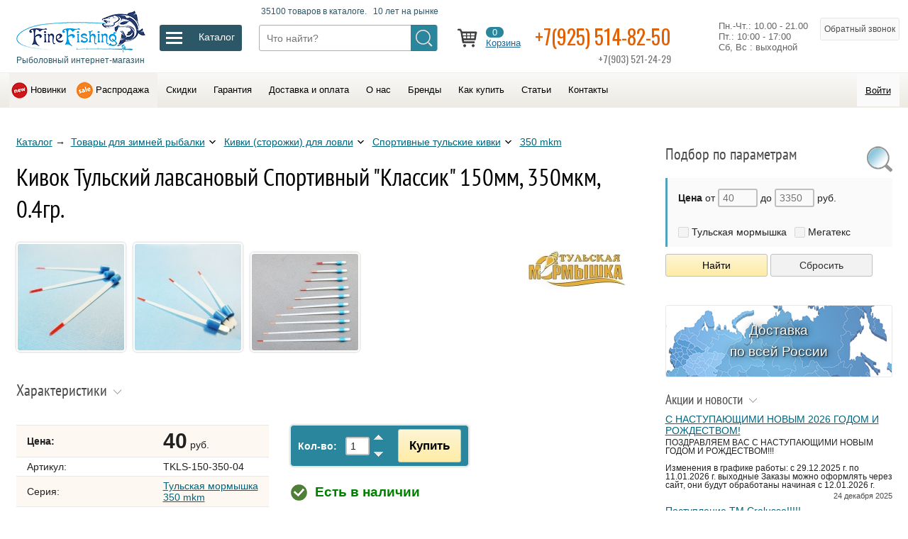

--- FILE ---
content_type: text/html; charset=utf-8
request_url: https://www.finefishing.ru/kivok-tulskiy-lavsanovyy-sportivnyy-150mm-350mkm-04gr.htm
body_size: 129485
content:
<!doctype html>
<html lang="ru" prefix="og: //ogp.me/ns#">
    <head>
        <meta charset="utf-8">
        <title>Кивок Тульский лавсановый Спортивный &quot;Классик&quot; 150мм, 350мкм, 0.4гр. — купить</title>

        <link rel="shortcut icon" href="/favicon.ico" sizes="16x16" type="image/x-icon">
        <link rel="apple-touch-icon" href="/img/favicon-76.png" sizes="76x76">
        <link rel="apple-touch-icon" href="/img/favicon-120.png" sizes="120x120">
        <link rel="apple-touch-icon" href="/img/favicon-152.png" sizes="152x152">
        <link rel="apple-touch-icon" href="/img/favicon-180.png" sizes="180x180">
        <link href="https://fonts.googleapis.com/css?family=Oswald" rel="stylesheet">

        <meta name="description" content="Вы можете купить Кивок Тульский лавсановый Спортивный &quot;Классик&quot; 150мм, 350мкм, 0.4гр. с доставкой по Москве или России, позвонив по телефону 8(495)514-82-50. Описание, цена и технические характеристики.">
        <meta name="keywords" content="Кивок Тульский лавсановый Спортивный &quot;Классик&quot; 150мм, 350мкм, 0.4гр."/>

        <link rel="icon" href="/favicon.ico" type="image/x-icon">
        <link rel="canonical" href="https://www.finefishing.ru/kivok-tulskiy-lavsanovyy-sportivnyy-150mm-350mkm-04gr.htm" />

        <meta property="og:site_name" content="Finefishing.ru - Рыболовный интернет-магазин" />
        <meta property="og:title" content="Кивок Тульский лавсановый Спортивный &quot;Классик&quot; 150мм, 350мкм, 0.4гр." />
        <meta property="og:description" content="Вы можете купить Кивок Тульский лавсановый Спортивный &quot;Классик&quot; 150мм, 350мкм, 0.4гр. с доставкой по Москве или России, позвонив по телефону 8(495)514-82-50. Описание, цена и технические характеристики." />
        <meta property="og:url" content="https://www.finefishing.ru/kivok-tulskiy-lavsanovyy-sportivnyy-150mm-350mkm-04gr.htm" />
        <meta property="og:type" content="article" />
        <meta property="og:image" content="/img/favicon-180.png" />

        <meta http-equiv="X-UA-Compatible" content="IE=edge">
        <meta name="SKYPE_TOOLBAR" content="SKYPE_TOOLBAR_PARSER_COMPATIBLE" />
        <meta name="viewport" content="width=device-width, initial-scale=1, maximum-scale=1, minimum-scale=1, user-scalable=no">

        <link rel="stylesheet" href="/css/style.css?tmp=20230108-1">

    </head>
    <body  oncopy="addLink();"  class="kivok-tulskiy-lavsanovyy-sportivnyy-150mm-350mkm-04gr">

        <input id="alias" type="hidden" value="kivok-tulskiy-lavsanovyy-sportivnyy-150mm-350mkm-04gr" />
        <input id="Seriya" type="hidden" value="" />
        <input id="page_num" type="hidden" value="" />

        <header>

            <div class="logo-line">
              <div class="cn">

                <div class="table w100">
                 <div class="table-row">

                   <div class="table-cell logo">
                      <a href='/'>
                       <img src="/img/logo-new.png">
                       <div>Рыболовный интернет-магазин</div>
                      </a>
                   </div>

                   <div class="table-cell drop_icon">
                      <div id="drop_but_label"><div></div></div>
                      <div id="drop_but">
                        <span>Каталог</span>
                      </div>
                   </div>

                   <div class="table-cell search">
                       <div id="search_label"><div>35100 товаров в каталоге.  &nbsp; 10 лет на рынке</div></div>
                       <div class="search_box">
                        <div class="search_button" onclick="search();"></div>
                        <input placeholder="Что найти?" id="search_key" value="">
                       </div>
                   </div>

                   <div class="table-cell top_icons">

                       <span data-link="/bag.htm" class="nolink icon_block icon_bag">
                            <span id="num">0</span>
                            <br><span class="link">Корзина</span>
                       </span>

                       <span data-link="/desire.htm" class="nolink display_none icon_bag icon_heart">
                            <span id="desire_num">0</span>
                            <br><span class="link">Мои желания</span>
                       </span>

                       <span href="tel:+79255148250" class="phone_block">
                          <a href="tel:+79255148250">+7(925) 514-82-50</a>
                          <span class="tel2">+7(903) 521-24-29</span>
                       </span>


                       <span id="time_block" class="time_block table-row">
                        Пн.-Чт.: 10.00 - 21.00<br>Пт.: 10:00 - 17:00<br>Сб, Вс : выходной
                       </span>


                       <span class="send_phone" id="call">Обратный звонок</span>
                       <div id="call_form" class="send_form">
                          <img class="close2" src="/img/close.png" alt="Закрыть">
                          <div class="otvet">
                          <p>Наш менеджер перезвонит Вам:</p>
                             <input type="text" class="phone" placeholder="Ваш телефон">
                             <textarea placeholder="Какой у вас вопрос?"></textarea>
                             <button id="send_call" class="big">Перезвоните мне</button>
                          </div>
                          <div class='otpusk'></div>
                          <p class="small">Ваши персональные данные надежно защищены. Нажимая на кнопку "Перезвоните мне", вы даете <span class="nolink" data-link="https://www.finefishing.ru/Soglasie-na-obrabotku-personalnyh-dannyh.htm">согласие на обработку персональных данных</span>.</p>
                       </div>


                   </div>

                 </div>
                 </div>

              </div>
              <div class="cn" id="drop_prev">
                  <div class="drop_menu">
                     <div class='sub' id='udilishcha'><div class='sub' id='spinningi'> <a href='/spinningi-sabaneev.htm' data-id='spinningi-sabaneev'>Sabaneev</a>  <a href='/Spinningi-Okuma.htm' data-id='Spinningi-Okuma'>Okuma</a>  <a href='/spinningi-shimano.htm' data-id='spinningi-shimano'>Shimano</a>  <a href='/Spinningi-Aiko.htm' data-id='Spinningi-Aiko'>Aiko</a>  <a href='/Spinningi-13-Fishing.htm' data-id='Spinningi-13-Fishing'>13 Fishing</a>  <a href='/Spinningi-Rapala.htm' data-id='Spinningi-Rapala'>Rapala</a>  <a href='/Spinningi-COLMIC.htm' data-id='Spinningi-COLMIC'>COLMIC</a>  <a href='/Spinningi-Zemex.htm' data-id='Spinningi-Zemex'>Zemex</a>  <a href='/Spinningi-ZETRIX.htm' data-id='Spinningi-ZETRIX'>ZETRIX</a>  <a href='/Spinningi-MAJOR-CRAFT.htm' data-id='Spinningi-MAJOR-CRAFT'>MAJOR CRAFT</a>  <a href='/Spinningi-GRAPHITELEADER.htm' data-id='Spinningi-GRAPHITELEADER'>GRAPHITELEADER</a>  <a href='/Spinningi-G-LOOMIS.htm' data-id='Spinningi-G-LOOMIS'>G. LOOMIS</a>  <a href='/Spinningi-GAD.htm' data-id='Spinningi-GAD'>GAD-P21</a>  <a href='/Spinningi-StCroix.htm' data-id='Spinningi-StCroix'>St.Croix</a>  <a href='/Spinningi-Pontoon21.htm' data-id='Spinningi-Pontoon21'>Pontoon21</a>  <a href='/Spinningi-PALMS.htm' data-id='Spinningi-PALMS'>PALMS</a>  <a href='/Spinningi-BLACK-HOLE.htm' data-id='Spinningi-BLACK-HOLE'>BLACK HOLE</a>  <a href='/Spinningi-Banax.htm' data-id='Spinningi-Banax'>Banax</a>  <a href='/Spinningi-MEGABASS.htm' data-id='Spinningi-MEGABASS'>MEGABASS</a>  <a href='/Spinningi-Daiko.htm' data-id='Spinningi-Daiko'>Daiko</a>  <a href='/Spinningi-Quantum.htm' data-id='Spinningi-Quantum'>Quantum</a>  <a href='/Spinningi-Lamiglas.htm' data-id='Spinningi-Lamiglas'>Lamiglas</a> </div> <a class="arrow" href='/spinningi.htm' data-id='spinningi'>Спиннинги</a> <div class='sub' id='mahovye'> <a href='/mahovye-udilishcha-sabaneev.htm' data-id='mahovye-udilishcha-sabaneev'>SABANEEV</a>  <a href='/Mahovye-udilishcha-COLMIC.htm' data-id='Mahovye-udilishcha-COLMIC'>COLMIC</a>  <a href='/Mahovye-udilischa-Maver.htm' data-id='Mahovye-udilischa-Maver'>Maver</a>  <a href='/Mahovye-udilischa-udochki-Okuma.htm' data-id='Mahovye-udilischa-udochki-Okuma'>Okuma</a>  <a href='/Mahovye-udilischa-Royal-Rods.htm' data-id='Mahovye-udilischa-Royal-Rods'>Royal Rods</a>  <a href='/Mahovye-udilishcha-Aiko.htm' data-id='Mahovye-udilishcha-Aiko'>Aiko</a>  <a href='/mahovye-udilishcha-shimano.htm' data-id='mahovye-udilishcha-shimano'>SHIMANO</a>  <a href='/Mahovye-udilishcha-BLACK-HOLE.htm' data-id='Mahovye-udilishcha-BLACK-HOLE'>BLACK HOLE</a>  <a href='/Mahovye-udilishcha-udochki-Briscola.htm' data-id='Mahovye-udilishcha-udochki-Briscola'>Briscola</a>  <a href='/Mahovye-udilishcha-Banax.htm' data-id='Mahovye-udilishcha-Banax'>Banax</a> </div> <a class="arrow" href='/mahovye.htm' data-id='mahovye'>Маховые удочки</a> <div class='sub' id='bolonskie'> <a href='/bolonskie-udilishcha-sabaneev.htm' data-id='bolonskie-udilishcha-sabaneev'>SABANEEV</a>  <a href='/Bolonskie-udilishcha-COLMIC.htm' data-id='Bolonskie-udilishcha-COLMIC'>COLMIC</a>  <a href='/Bolonskie-udilischa-udochki-Okuma.htm' data-id='Bolonskie-udilischa-udochki-Okuma'>Okuma</a>  <a href='/Bolonskie-udilischa-Maver.htm' data-id='Bolonskie-udilischa-Maver'>Maver</a>  <a href='/bolonskie-udilishcha-shimano.htm' data-id='bolonskie-udilishcha-shimano'>SHIMANO</a>  <a href='/Bolonskie-udilischa-Royal-Rods.htm' data-id='Bolonskie-udilischa-Royal-Rods'>Royal Rods</a>  <a href='/Bolonskie-udilishcha-Aiko.htm' data-id='Bolonskie-udilishcha-Aiko'>Aiko</a>  <a href='/Bolonskie-udilishcha-BLACK-HOLE.htm' data-id='Bolonskie-udilishcha-BLACK-HOLE'>BLACK HOLE</a>  <a href='/Bolonskie-udilishcha-Banax.htm' data-id='Bolonskie-udilishcha-Banax'>Banax</a>  <a href='/Bolonskie-udilishcha-udochki-Briscola.htm' data-id='Bolonskie-udilishcha-udochki-Briscola'>Briscola</a> </div> <a class="arrow" href='/bolonskie.htm' data-id='bolonskie'>Болонские удилища</a> <div class='sub' id='matchevye'> <a href='/matchevye-udilishcha-sabaneev.htm' data-id='matchevye-udilishcha-sabaneev'>SABANEEV</a>  <a href='/Matchevye-udilishcha-COLMIC.htm' data-id='Matchevye-udilishcha-COLMIC'>COLMIC</a>  <a href='/Matchevye-udilischa-udochki-Okuma.htm' data-id='Matchevye-udilischa-udochki-Okuma'>Okuma</a>  <a href='/Matchevye-udilishcha-udochki-MIDDY.htm' data-id='Matchevye-udilishcha-udochki-MIDDY'>MIDDY</a>  <a href='/Matchevye-udilischa-Browning.htm' data-id='Matchevye-udilischa-Browning'>Browning</a>  <a href='/matchevye-udilishcha-shimano.htm' data-id='matchevye-udilishcha-shimano'>SHIMANO</a>  <a href='/Matchevye-udilishcha-BLACK-HOLE.htm' data-id='Matchevye-udilishcha-BLACK-HOLE'>BLACK HOLE</a>  <a href='/Matchevye-udilishcha-Aiko.htm' data-id='Matchevye-udilishcha-Aiko'>Aiko</a>  <a href='/Matchevye-udilishcha-Banax.htm' data-id='Matchevye-udilishcha-Banax'>Banax</a>  <a href='/Matchevye-udilishcha-udochki-BRISCOLA.htm' data-id='Matchevye-udilishcha-udochki-BRISCOLA'>BRISCOLA</a> </div> <a class="arrow" href='/matchevye.htm' data-id='matchevye'>Матчевые удилища</a> <div class='sub' id='fidernye'> <a href='/fidery-sabaneev.htm' data-id='fidery-sabaneev'>SABANEEV</a>  <a href='/fidery-shimano.htm' data-id='fidery-shimano'>SHIMANO</a>  <a href='/Fidernye-udilishcha-i-pikery-COLMIC.htm' data-id='Fidernye-udilishcha-i-pikery-COLMIC'>COLMIC</a>  <a href='/Fidernye-udilishcha-fidery-i-pikery-MIDDY.htm' data-id='Fidernye-udilishcha-fidery-i-pikery-MIDDY'>MIDDY</a>  <a href='/Fidery-Zemex.htm' data-id='Fidery-Zemex'>Zemex</a>  <a href='/Fidery-Okuma.htm' data-id='Fidery-Okuma'>Okuma</a>  <a href='/Fidery-Browning.htm' data-id='Fidery-Browning'>Browning</a>  <a href='/Fidery-Maver.htm' data-id='Fidery-Maver'>Maver</a>  <a href='/Fidery-BRISCOLA.htm' data-id='Fidery-BRISCOLA'>BRISCOLA</a>  <a href='/Fidery-Aiko.htm' data-id='Fidery-Aiko'>Aiko</a>  <a href='/Fidery-Banax.htm' data-id='Fidery-Banax'>Banax</a>  <a href='/Fidery-Sensas.htm' data-id='Fidery-Sensas'>Sensas</a>  <a href='/Fidery-BLACK-HOLE.htm' data-id='Fidery-BLACK-HOLE'>BLACK HOLE</a> </div> <a class="arrow" href='/fidernye.htm' data-id='fidernye'>Фидеры</a> <div class='sub' id='karpovye'> <a href='/Karpovye-udilischa-udochki-Okuma.htm' data-id='Karpovye-udilischa-udochki-Okuma'>Okuma</a>  <a href='/karpovye-udilishcha-shimano.htm' data-id='karpovye-udilishcha-shimano'>SHIMANO</a>  <a href='/karpovye-udilishcha-sabaneev.htm' data-id='karpovye-udilishcha-sabaneev'>SABANEEV</a>  <a href='/Karpovye-udilishcha-udochki-30PLUS.htm' data-id='Karpovye-udilishcha-udochki-30PLUS'>30PLUS</a>  <a href='/Karpovye-udilischa-udochki-Zemex.htm' data-id='Karpovye-udilischa-udochki-Zemex'>Zemex</a>  <a href='/Karpovye-udilischa-Quantum.htm' data-id='Karpovye-udilischa-Quantum'>Quantum</a>  <a href='/Karpovye-udilischa-udochki-SONIK.htm' data-id='Karpovye-udilischa-udochki-SONIK'>SONIK</a>  <a href='/Karpovye-udilischa-udochki-AVID-CARP.htm' data-id='Karpovye-udilischa-udochki-AVID-CARP'>AVID CARP</a>  <a href='/Karpovye-udilishcha-BLACK-HOLE.htm' data-id='Karpovye-udilishcha-BLACK-HOLE'>BLACK HOLE</a>  <a href='/Karpovye-udilishcha-Aiko.htm' data-id='Karpovye-udilishcha-Aiko'>Aiko</a>  <a href='/Karpovye-udilishcha-Banax.htm' data-id='Karpovye-udilishcha-Banax'>Banax</a> </div> <a class="arrow" href='/karpovye.htm' data-id='karpovye'>Карповые удилища</a> <div class='sub' id='lodochnye'> <a href='/Lodochnyy-udilischa-Okuma.htm' data-id='Lodochnyy-udilischa-Okuma'>Okuma</a>  <a href='/lodochnye-udilishcha-shimano.htm' data-id='lodochnye-udilishcha-shimano'>SHIMANO</a>  <a href='/Lodochnye-udilishcha-udochki-COLMIC.htm' data-id='Lodochnye-udilishcha-udochki-COLMIC'>COLMIC</a>  <a href='/Lodochnye-udilischa-udochki-BLACK-HOLE.htm' data-id='Lodochnye-udilischa-udochki-BLACK-HOLE'>BLACK HOLE</a>  <a href='/Lodochnye-udilishcha-Banax.htm' data-id='Lodochnye-udilishcha-Banax'>Banax</a> </div> <a class="arrow" href='/lodochnye.htm' data-id='lodochnye'>Лодочные удилища</a> <div class='sub' id='kompaktnye-stc'> <a href='/udilishcha-kompaktnye-stc-shimano.htm' data-id='udilishcha-kompaktnye-stc-shimano'>SHIMANO</a> </div> <a class="arrow" href='/kompaktnye-stc.htm' data-id='kompaktnye-stc'>Компактные (STC) удилища</a> <div class='sub' id='forelevye'> <a href='/Forelevye-udilishcha-COLMIC.htm' data-id='Forelevye-udilishcha-COLMIC'>COLMIC</a>  <a href='/Forelevye-udilischa-Maver-.htm' data-id='Forelevye-udilischa-Maver-'>Maver</a>  <a href='/forelevyeudilishchashimano.htm' data-id='forelevyeudilishchashimano'>SHIMANO</a> </div> <a class="arrow" href='/forelevye.htm' data-id='forelevye'>Форелевые удилища</a> <div class='sub' id='serfovye'> <a href='/Syorfovye-udilischa-udochki-Okuma.htm' data-id='Syorfovye-udilischa-udochki-Okuma'>Okuma</a>  <a href='/serfovyeudilishchashimano.htm' data-id='serfovyeudilishchashimano'>SHIMANO</a>  <a href='/Serfovye-udilishcha-COLMIC.htm' data-id='Serfovye-udilishcha-COLMIC'>COLMIC</a>  <a href='/Syorfovye-udilischa-Maver.htm' data-id='Syorfovye-udilischa-Maver'>Maver</a> </div> <a class="arrow" href='/serfovye.htm' data-id='serfovye'>Сёрфовые удилища</a> <div class='sub' id='spetsializirovannye'> <a href='/Spetsializirovannye-udilischa-Black-Cat.htm' data-id='Spetsializirovannye-udilischa-Black-Cat'>Black Cat</a>  <a href='/spetsializirovannye-udilishcha-shimano.htm' data-id='spetsializirovannye-udilishcha-shimano'>SHIMANO</a> </div> <a class="arrow" href='/spetsializirovannye.htm' data-id='spetsializirovannye'>Специализированные удилища</a> <div class='sub' id='shtekernye'> <a href='/SHtekernye-udilishcha-COLMIC.htm' data-id='SHtekernye-udilishcha-COLMIC'>COLMIC</a>  <a href='/shtekery-sabaneev.htm' data-id='shtekery-sabaneev'>SABANEEV</a>  <a href='/SHtekernye-udilishcha-SHIMANO.htm' data-id='SHtekernye-udilishcha-SHIMANO'>SHIMANO</a> </div> <a class="arrow" href='/shtekernye.htm' data-id='shtekernye'>Штекерные удилища</a> <div class='sub' id='Nahlystovye-udilishcha-udochki'> <a href='/Nahlystovye-udilishcha-G-LOOMIS.htm' data-id='Nahlystovye-udilishcha-G-LOOMIS'>G. LOOMIS</a>  <a href='/Nahlystovye-udilishcha-VISION.htm' data-id='Nahlystovye-udilishcha-VISION'>VISION</a> </div> <a class="arrow" href='/Nahlystovye-udilishcha-udochki.htm' data-id='Nahlystovye-udilishcha-udochki'>Нахлыстовые удилища</a> </div> <a class="arrow" href='/udilishcha.htm' data-id='udilishcha'>Удилища (удочки)</a> <div class='sub' id='katushki'><div class='sub' id='bezinertsionnye'> <a href='/s-perednim-friktsionom.htm' data-id='s-perednim-friktsionom'>с передним фрикционом</a>  <a href='/s-zadnim-friktsionom.htm' data-id='s-zadnim-friktsionom'>с задним фрикционом</a>  <a href='/baitrunner.htm' data-id='baitrunner'>С системой Байтраннер</a>  <a href='/big-spool-surf.htm' data-id='big-spool-surf'>Карповые BIG SPOOL / SURF</a>  <a href='/mini1.htm' data-id='mini1'>Мини</a>  <a href='/spinning-sw.htm' data-id='spinning-sw'>Морские</a>  <a href='/Zapasnye-shpuli-dlya-katushek.htm' data-id='Zapasnye-shpuli-dlya-katushek'>Запасные шпули для катушек</a> </div> <a class="arrow" href='/bezinertsionnye.htm' data-id='bezinertsionnye'>Безынерционные катушки</a> <div class='sub' id='multiplikatornye'> <a href='/baytkastingovye.htm' data-id='baytkastingovye'>Байткастинговые</a>  <a href='/Multiplikatornye-katushki.htm' data-id='Multiplikatornye-katushki'>Мультипликаторные</a>  <a href='/mini.htm' data-id='mini'>Мини</a> </div> <a class="arrow" href='/multiplikatornye.htm' data-id='multiplikatornye'>Мультипликаторные катушки</a> <div class='sub' id='Smazka-dlya-katushek'> <a href='/Smazka-dlya-katushek-Shimano.htm' data-id='Smazka-dlya-katushek-Shimano'>Shimano</a>  <a href='/Smazka-dlya-katushek-Quantum.htm' data-id='Smazka-dlya-katushek-Quantum'>Quantum</a> </div> <a class="arrow" href='/Smazka-dlya-katushek.htm' data-id='Smazka-dlya-katushek'>Смазка для катушек</a> <div class='sub' id='Nahlystovye-katushki'> <a href='/Nahlystovye-katushki-VISION.htm' data-id='Nahlystovye-katushki-VISION'>VISION</a> </div> <a class="arrow" href='/Nahlystovye-katushki.htm' data-id='Nahlystovye-katushki'>Нахлыстовые катушки</a> </div> <a class="arrow" href='/katushki.htm' data-id='katushki'>Рыболовные катушки</a> <div class='sub' id='pletenye-shnury'> <a  href='/pletenye-shnury-sufix.htm' data-id='pletenye-shnury-sufix'>Sufix</a>  <a  href='/Pletenye-shnury-pletenka-COLMIC.htm' data-id='Pletenye-shnury-pletenka-COLMIC'>COLMIC</a>  <a  href='/Pletenye-shnury-pletenka-Maver.htm' data-id='Pletenye-shnury-pletenka-Maver'>Maver</a>  <a  href='/Pletenye-shnury-VARIVAS.htm' data-id='Pletenye-shnury-VARIVAS'>VARIVAS</a>  <a  href='/pletenye-shnury-power-pro.htm' data-id='pletenye-shnury-power-pro'>Power Pro</a>  <a  href='/Pletenye-shnury-pletenka-Browning.htm' data-id='Pletenye-shnury-pletenka-Browning'>Browning</a>  <a  href='/Pletenye-shnury-pletenka-SHIMANO.htm' data-id='Pletenye-shnury-pletenka-SHIMANO'>SHIMANO</a>  <a  href='/Pletenye-shnury-Black-Hole.htm' data-id='Pletenye-shnury-Black-Hole'>Black Hole</a>  <a  href='/Pletenye-shnury-pletenka-PB-PRODUCT.htm' data-id='Pletenye-shnury-pletenka-PB-PRODUCT'>PB PRODUCT</a> </div> <a class="arrow" href='/pletenye-shnury.htm' data-id='pletenye-shnury'>Плетеные шнуры</a> <div class='sub' id='leski'> <a  href='/leska-sufix.htm' data-id='leska-sufix'>Sufix</a>  <a  href='/Leska-COLMIC.htm' data-id='Leska-COLMIC'>COLMIC</a>  <a  href='/Leska-CRALUSSO-Kralusso.htm' data-id='Leska-CRALUSSO-Kralusso'>CRALUSSO</a>  <a  href='/Leska-Maver.htm' data-id='Leska-Maver'>Maver</a>  <a  href='/Leska-VARIVAS.htm' data-id='Leska-VARIVAS'>VARIVAS</a>  <a  href='/leska-shimano.htm' data-id='leska-shimano'>SHIMANO</a>  <a  href='/Leska-Quantum.htm' data-id='Leska-Quantum'>Quantum</a>  <a  href='/Leska-Browning.htm' data-id='Leska-Browning'>Browning</a>  <a  href='/Leska-Zebco.htm' data-id='Leska-Zebco'>Zebco</a>  <a  href='/Leska-karpovaya-PB-PRODUCT.htm' data-id='Leska-karpovaya-PB-PRODUCT'>PB PRODUCT</a> </div> <a class="arrow" href='/leski.htm' data-id='leski'>Рыболовная леска</a> <div class='sub' id='primanki'><div class='sub' id='Voblery'> <a href='/Voblery-Rapala.htm' data-id='Voblery-Rapala'>Rapala</a>  <a href='/Voblery-Storm.htm' data-id='Voblery-Storm'>Storm</a>  <a href='/Voblery-HERAKLES.htm' data-id='Voblery-HERAKLES'>HERAKLES</a>  <a href='/Voblery-ZipBaits.htm' data-id='Voblery-ZipBaits'>ZipBaits</a>  <a href='/Voblery-Megabass.htm' data-id='Voblery-Megabass'>Megabass</a>  <a href='/Voblery-Pontoon21.htm' data-id='Voblery-Pontoon21'>Pontoon21</a>  <a href='/Voblery-DUO.htm' data-id='Voblery-DUO'>DUO</a>  <a href='/IMA.htm' data-id='IMA'>IMA</a>  <a href='/Voblery-ANRES.htm' data-id='Voblery-ANRES'>ANRES</a>  <a href='/Voblery-OSP.htm' data-id='Voblery-OSP'>OSP</a>  <a href='/Morskie-voblery-Williamson.htm' data-id='Morskie-voblery-Williamson'>Williamson</a>  <a href='/Voblery-ITUMO.htm' data-id='Voblery-ITUMO'>ITUMO</a>  <a href='/Voblery-Liberty.htm' data-id='Voblery-Liberty'>Liberty</a>  <a href='/Voblery-Luhr-Jensen.htm' data-id='Voblery-Luhr-Jensen'>Luhr Jensen</a> </div> <a class="arrow" href='/Voblery.htm' data-id='Voblery'>Воблеры</a> <div class='sub' id='Nezatseplyayki'> <a href='/Nezatseplyayki-Rapala.htm' data-id='Nezatseplyayki-Rapala'>Rapala</a>  <a href='/Nezatseplyayki-BLUE-FOX.htm' data-id='Nezatseplyayki-BLUE-FOX'>BLUE FOX</a> </div> <a class="arrow" href='/Nezatseplyayki.htm' data-id='Nezatseplyayki'>Незацепляйки</a> <div class='sub' id='Blesny'> <a href='/Blesny-BLUE-FOX.htm' data-id='Blesny-BLUE-FOX'>BLUE FOX</a>  <a href='/Blesny-LUHR-JENSEN.htm' data-id='Blesny-LUHR-JENSEN'>LUHR JENSEN</a>  <a href='/Blesny-HERAKLES.htm' data-id='Blesny-HERAKLES'>HERAKLES</a>  <a href='/Blesny-ILBA.htm' data-id='Blesny-ILBA'>ILBA</a>  <a href='/Blesny-Rapala.htm' data-id='Blesny-Rapala'>Rapala</a>  <a href='/Blesny-Quantum.htm' data-id='Blesny-Quantum'>Quantum</a>  <a href='/Morskie-blesny-Williamson.htm' data-id='Morskie-blesny-Williamson'>Williamson</a>  <a href='/Blesny-Storm.htm' data-id='Blesny-Storm'>Storm</a> </div> <a class="arrow" href='/Blesny.htm' data-id='Blesny'>Блесны</a> <div class='sub' id='Myagkie-primanki'> <a href='/Myagkie-primanki-Storm.htm' data-id='Myagkie-primanki-Storm'>Storm</a>  <a href='/Myagkie-primanki-HERAKLES.htm' data-id='Myagkie-primanki-HERAKLES'>HERAKLES</a>  <a href='/Myagkie-primanki-MEGABASS.htm' data-id='Myagkie-primanki-MEGABASS'>MEGABASS</a>  <a href='/Gotovye-osnastki-HAYABUSA.htm' data-id='Gotovye-osnastki-HAYABUSA'>HAYABUSA</a>  <a href='/Myagkie-primanki-Stonfo.htm' data-id='Myagkie-primanki-Stonfo'>Stonfo</a> </div> <a class="arrow" href='/Myagkie-primanki.htm' data-id='Myagkie-primanki'>Мягкие</a> <div class='sub' id='Zimnie-blesny-i-balansiry'> <a href='/Zimnie-blesny-i-balansiry-Rapala.htm' data-id='Zimnie-blesny-i-balansiry-Rapala'>Rapala</a> </div> <a class="arrow" href='/Zimnie-blesny-i-balansiry.htm' data-id='Zimnie-blesny-i-balansiry'>Зимние блесны и балансиры</a> <div class='sub' id='Aksessuary-dlya-trollinga'> <a href='/Aksessuary-dlya-trollinga-LUHR-JENSEN.htm' data-id='Aksessuary-dlya-trollinga-LUHR-JENSEN'>LUHR JENSEN</a> </div> <a class="arrow" href='/Aksessuary-dlya-trollinga.htm' data-id='Aksessuary-dlya-trollinga'>Аксессуары для троллинга</a> <div class='sub' id='Forelevaya-pasta'> <a href='/Forelevaya-pasta-DYNAMITE-BAITS.htm' data-id='Forelevaya-pasta-DYNAMITE-BAITS'>DYNAMITE BAITS</a>  <a href='/Forelevaya-pasta-Berkley.htm' data-id='Forelevaya-pasta-Berkley'>Berkley</a>  <a href='/Forelevaya-pasta-Quantum.htm' data-id='Forelevaya-pasta-Quantum'>Quantum</a> </div> <a class="arrow" href='/Forelevaya-pasta.htm' data-id='Forelevaya-pasta'>Форелевая паста</a> <div class='sub' id='Prikormka-aromatizatory-boyly-i-tp'> <a href='/Prikormka-aromatizatory-boyly-i-tp-Browning.htm' data-id='Prikormka-aromatizatory-boyly-i-tp-Browning'>Browning</a>  <a href='/Aromatizatory-boyly-Cralusso.htm' data-id='Aromatizatory-boyly-Cralusso'>Cralusso</a>  <a href='/Prikormka-aromatizatory-boyly-i-tp-Dynamite-Baits.htm' data-id='Prikormka-aromatizatory-boyly-i-tp-Dynamite-Baits'>Dynamite Baits</a> </div> <a class="arrow" href='/Prikormka-aromatizatory-boyly-i-tp.htm' data-id='Prikormka-aromatizatory-boyly-i-tp'>Прикормка, ароматизаторы, бойлы и т.п.</a> </div> <a class="arrow" href='/primanki.htm' data-id='primanki'>Приманки (воблеры, блесна, балансиры ...)</a> <div class='sub' id='sumki-yashchiki-korobki-chehly'> <a  href='/Nedorogie-sumki-dlya-rybalki.htm' data-id='Nedorogie-sumki-dlya-rybalki'>Недорогие и эксклюзивные</a>  <a  href='/korobki-i-yashchiki-plano.htm' data-id='korobki-i-yashchiki-plano'>PLANO</a>  <a  href='/sumki-rapala.htm' data-id='sumki-rapala'>Rapala</a>  <a  href='/Tubusy-Sabaneev.htm' data-id='Tubusy-Sabaneev'>Sabaneev</a>  <a  href='/Sumki-yashchiki-korobki-chehly-i-tubusy-COLMIC.htm' data-id='Sumki-yashchiki-korobki-chehly-i-tubusy-COLMIC'>COLMIC</a>  <a  href='/Sumki-korobki-chehly-i-tubusy-MIDDY.htm' data-id='Sumki-korobki-chehly-i-tubusy-MIDDY'>MIDDY</a>  <a  href='/Stoliki-korobki-konteynery-i-zonty-Stonfo.htm' data-id='Stoliki-korobki-konteynery-i-zonty-Stonfo'>Stonfo</a>  <a  href='/chehly-i-sumki-shimano.htm' data-id='chehly-i-sumki-shimano'>SHIMANO</a>  <a  href='/Korobki-i-sumki-Browning.htm' data-id='Korobki-i-sumki-Browning'>Browning</a>  <a  href='/Korobki-i-tubusy-dlya-poplavkov-Zebco.htm' data-id='Korobki-i-tubusy-dlya-poplavkov-Zebco'>Zebco</a>  <a  href='/Sumki-Quantum.htm' data-id='Sumki-Quantum'>Quantum</a>  <a  href='/PLANO-dlya-ohoty.htm' data-id='PLANO-dlya-ohoty'>PLANO для охоты</a>  <a  href='/Sumki-yaschiki-korobki-chehly-i-tubusy-Maver.htm' data-id='Sumki-yaschiki-korobki-chehly-i-tubusy-Maver'>Maver</a>  <a  href='/Vedra-Dynamite-Baits.htm' data-id='Vedra-Dynamite-Baits'>Dynamite Baits</a>  <a  href='/Sumki-i-ryukzaki-SONIK.htm' data-id='Sumki-i-ryukzaki-SONIK'>SONIK</a>  <a  href='/Sumki-i-chehly-WYCHWOOD.htm' data-id='Sumki-i-chehly-WYCHWOOD'>WYCHWOOD</a>  <a  href='/Koshelki-dlya-blesen-ILBA.htm' data-id='Koshelki-dlya-blesen-ILBA'>ILBA</a>  <a  href='/Tubusy-Pontoon21.htm' data-id='Tubusy-Pontoon21'>Pontoon21</a>  <a  href='/Sumki-i-chehly-GLOOMIS.htm' data-id='Sumki-i-chehly-GLOOMIS'>G. LOOMIS</a>  <a  href='/Chehly-GARDNER.htm' data-id='Chehly-GARDNER'>GARDNER</a>  <a  href='/Tubusy-kofry-futlyary-i-chehly-Acropolis.htm' data-id='Tubusy-kofry-futlyary-i-chehly-Acropolis'>Acropolis</a> </div> <a class="arrow" href='/sumki-yashchiki-korobki-chehly.htm' data-id='sumki-yashchiki-korobki-chehly'>Сумки, ящики, коробки, чехлы и тубусы</a> <div class='sub' id='Osnastka'><div class='sub' id='Fidernye-kormushki'> <a href='/Fidernye-kormushki-CRALUSSO-Kralusso.htm' data-id='Fidernye-kormushki-CRALUSSO-Kralusso'>CRALUSSO</a>  <a href='/Fidernye-kormushki-MIDDY.htm' data-id='Fidernye-kormushki-MIDDY'>MIDDY</a>  <a href='/Fidernye-kormushki-Stonfo.htm' data-id='Fidernye-kormushki-Stonfo'>Stonfo</a>  <a href='/Fidernye-kormushki-COLMIC.htm' data-id='Fidernye-kormushki-COLMIC'>COLMIC</a>  <a href='/Fidernye-kormushki-Megateks.htm' data-id='Fidernye-kormushki-Megateks'>Мегатекс</a>  <a href='/Fidernye-kormushki-Browning.htm' data-id='Fidernye-kormushki-Browning'>Browning</a>  <a href='/Fidernye-kormushki-VEGaS.htm' data-id='Fidernye-kormushki-VEGaS'>VEGaS</a>  <a href='/Fidernye-kormushki-Maver.htm' data-id='Fidernye-kormushki-Maver'>Maver</a>  <a href='/Kormushki-dlya-rybalki.htm' data-id='Kormushki-dlya-rybalki'>Эксклюзив</a> </div> <a class="arrow" href='/Fidernye-kormushki.htm' data-id='Fidernye-kormushki'>Фидерные кормушки</a> <div class='sub' id='Gruzy'> <a href='/Gruzila-i-olivki-COLMIC.htm' data-id='Gruzila-i-olivki-COLMIC'>COLMIC</a>  <a href='/Gruzila-CRALUSSO-Kralusso.htm' data-id='Gruzila-CRALUSSO-Kralusso'>CRALUSSO</a>  <a href='/Svintsovaya-lenta.htm' data-id='Svintsovaya-lenta'>Свинцовая лента</a>  <a href='/Myagkie-gruzila.htm' data-id='Myagkie-gruzila'>Мягкие грузила (Мягкий свинец)</a>  <a href='/Gruzila-i-olivki-Maver.htm' data-id='Gruzila-i-olivki-Maver'>Maver</a>  <a href='/Gruza-Browning.htm' data-id='Gruza-Browning'>Browning</a>  <a href='/Gruzila-CARP-SPIRIT.htm' data-id='Gruzila-CARP-SPIRIT'>CARP SPIRIT</a>  <a href='/Cheburashki-razbornye-Mikro.htm' data-id='Cheburashki-razbornye-Mikro'>Чебурашки разборные Микро</a>  <a href='/Razbornye-cheburashki.htm' data-id='Razbornye-cheburashki'>Разборные чебурашки</a>  <a href='/Gruzila-dlya-otvodnogo-povodka-TSilindr.htm' data-id='Gruzila-dlya-otvodnogo-povodka-TSilindr'>Грузила для отводного поводка Цилиндр</a>  <a href='/Gruzila-dlya-otvodnogo-povodka-Banan.htm' data-id='Gruzila-dlya-otvodnogo-povodka-Banan'>Грузила для отводного поводка Банан</a>  <a href='/Zimnie-dzhig-golovki-na-kryuchkah-Gamakatsu.htm' data-id='Zimnie-dzhig-golovki-na-kryuchkah-Gamakatsu'>Зимние джиг головки на крючках Gamakatsu</a>  <a href='/Forelevyy-dzhig-bez-yubki-Tabletka-na-kryuchkah-Gamakatsu.htm' data-id='Forelevyy-dzhig-bez-yubki-Tabletka-na-kryuchkah-Gamakatsu'>Форелевый джиг без юбки, Таблетка на крючках Gamakatsu</a> </div> <a class="arrow" href='/Gruzy.htm' data-id='Gruzy'>Грузы</a> <div class='sub' id='Poplavki'> <a href='/Poplavki-COLMIC.htm' data-id='Poplavki-COLMIC'>COLMIC</a>  <a href='/Poplavki-CRALUSSO.htm' data-id='Poplavki-CRALUSSO'>CRALUSSO</a>  <a href='/Svetyaschiesya-poplavki-na-batareyke.htm' data-id='Svetyaschiesya-poplavki-na-batareyke'>Светящиеся поплавки</a>  <a href='/Poplavki-Stonfo.htm' data-id='Poplavki-Stonfo'>Stonfo</a>  <a href='/Poplavki-Maver.htm' data-id='Poplavki-Maver'>Maver</a>  <a href='/Poplavki-Artax.htm' data-id='Poplavki-Artax'>Artax</a>  <a href='/Poplavki-MIDDY.htm' data-id='Poplavki-MIDDY'>MIDDY</a>  <a href='/Poplavki-Browning.htm' data-id='Poplavki-Browning'>Browning</a>  <a href='/Poplavki-dlya-lovli-soma-Black-Cat.htm' data-id='Poplavki-dlya-lovli-soma-Black-Cat'>Black Cat</a> </div> <a class="arrow" href='/Poplavki.htm' data-id='Poplavki'>Поплавки</a> <div class='sub' id='Kryuchki'> <a href='/Klassicheskie-kryuchki.htm' data-id='Klassicheskie-kryuchki'>Классические</a>  <a href='/Karpovye-kryuchki.htm' data-id='Karpovye-kryuchki'>Карповые</a>  <a href='/Mushinye-kryuchki.htm' data-id='Mushinye-kryuchki'>Мушиные</a>  <a href='/Ofsetnye-kryuchki.htm' data-id='Ofsetnye-kryuchki'>Офсетные</a>  <a href='/Troyniki.htm' data-id='Troyniki'>Тройники</a>  <a href='/Dvoyniki.htm' data-id='Dvoyniki'>Двойники</a>  <a href='/Tehnologicheskaya-upakovka.htm' data-id='Tehnologicheskaya-upakovka'>Технологическая упаковка</a> </div> <a class="arrow" href='/Kryuchki.htm' data-id='Kryuchki'>Крючки</a> <div class='sub' id='Povodki'> <a href='/Povodki-VMC.htm' data-id='Povodki-VMC'>VMC</a>  <a href='/Povodki-COLMIC.htm' data-id='Povodki-COLMIC'>COLMIC</a>  <a href='/Povodki-MIDDY.htm' data-id='Povodki-MIDDY'>MIDDY</a>  <a href='/Povodki-Browning.htm' data-id='Povodki-Browning'>Browning</a>  <a href='/Povodki-Quantum.htm' data-id='Povodki-Quantum'>Quantum</a>  <a href='/Karpovye-povodki-Carp-Spirit.htm' data-id='Karpovye-povodki-Carp-Spirit'>Carp Spirit</a>  <a href='/Povodki-RAPALA.htm' data-id='Povodki-RAPALA'>RAPALA</a> </div> <a class="arrow" href='/Povodki.htm' data-id='Povodki'>Поводки</a> <div class='sub' id='Rezina-dlya-fidernogo-amortizatora-Feeder-gum'> <a href='/Rezina-dlya-fidernogo-amortizatora-Feeder-gum-CRALUSSO.htm' data-id='Rezina-dlya-fidernogo-amortizatora-Feeder-gum-CRALUSSO'>CRALUSSO</a>  <a href='/Rezina-dlya-fidernogo-amortizatora-Feeder-gum-Maver.htm' data-id='Rezina-dlya-fidernogo-amortizatora-Feeder-gum-Maver'>Maver</a>  <a href='/Rezina-dlya-fidernogo-amortizatora-Feeder-gum-Browning.htm' data-id='Rezina-dlya-fidernogo-amortizatora-Feeder-gum-Browning'>Browning</a> </div> <a class="arrow" href='/Rezina-dlya-fidernogo-amortizatora-Feeder-gum.htm' data-id='Rezina-dlya-fidernogo-amortizatora-Feeder-gum'>Резина для фидерного амортизатора (Feeder gum)</a> <div class='sub' id='Vertlyugi'> <a href='/Vertlyugi-COLMIC.htm' data-id='Vertlyugi-COLMIC'>COLMIC</a>  <a href='/Vertlyugi-VMC.htm' data-id='Vertlyugi-VMC'>VMC</a>  <a href='/Eksklyuzivnye-vertlyugi.htm' data-id='Eksklyuzivnye-vertlyugi'>Эксклюзив</a>  <a href='/Vertlyugi-Artax.htm' data-id='Vertlyugi-Artax'>Artax</a>  <a href='/Vertlyugi-RAPALA.htm' data-id='Vertlyugi-RAPALA'>RAPALA</a>  <a href='/Vertlyugi-dlya-lovli-soma-Black-Cat.htm' data-id='Vertlyugi-dlya-lovli-soma-Black-Cat'>Black Cat</a> </div> <a class="arrow" href='/Vertlyugi.htm' data-id='Vertlyugi'>Вертлюги</a> <div class='sub' id='Zavodnye-koltsa'> <a href='/Zavodnye-koltsa-COLMIC.htm' data-id='Zavodnye-koltsa-COLMIC'>COLMIC</a>  <a href='/Zavodnye-koltsa-VMC.htm' data-id='Zavodnye-koltsa-VMC'>VMC</a>  <a href='/Zavodnye-koltsa-RAPALA.htm' data-id='Zavodnye-koltsa-RAPALA'>RAPALA</a> </div> <a class="arrow" href='/Zavodnye-koltsa.htm' data-id='Zavodnye-koltsa'>Заводные кольца</a> <div class='sub' id='Vertlyugi-c-zastezhkoy'> <a href='/Vertlyugi-c-zastezhkoy-COLMIC.htm' data-id='Vertlyugi-c-zastezhkoy-COLMIC'>COLMIC</a>  <a href='/Vertlyugi-c-zastezhkoy-VMC.htm' data-id='Vertlyugi-c-zastezhkoy-VMC'>VMC</a>  <a href='/Vertlyugi-c-zastezhkoy-MIDDY.htm' data-id='Vertlyugi-c-zastezhkoy-MIDDY'>MIDDY</a>  <a href='/Zastezhki-Stonfo.htm' data-id='Zastezhki-Stonfo'>Stonfo</a>  <a href='/Zastezhki-CRALUSSO.htm' data-id='Zastezhki-CRALUSSO'>CRALUSSO</a>  <a href='/Eksklyuzivnye-zastezhki.htm' data-id='Eksklyuzivnye-zastezhki'>Эксклюзив</a>  <a href='/Vertlyugi-c-zastezhkoy-Artax.htm' data-id='Vertlyugi-c-zastezhkoy-Artax'>Artax</a>  <a href='/Vertlyugi-s-karabinom-dlya-lovli-soma-Black-Cat.htm' data-id='Vertlyugi-s-karabinom-dlya-lovli-soma-Black-Cat'>Black Cat</a>  <a href='/Vertlyugi-c-zastezhkoy-Rapala.htm' data-id='Vertlyugi-c-zastezhkoy-Rapala'>Rapala</a> </div> <a class="arrow" href='/Vertlyugi-c-zastezhkoy.htm' data-id='Vertlyugi-c-zastezhkoy'>Вертлюги c застежкой, карабины</a> <div class='sub' id='Konnektory-dlya-udilishch'> <a href='/Konnektory-dlya-udilishch-Stonfo.htm' data-id='Konnektory-dlya-udilishch-Stonfo'>Stonfo</a> </div> <a class="arrow" href='/Konnektory-dlya-udilishch.htm' data-id='Konnektory-dlya-udilishch'>Коннекторы</a> <div class='sub' id='Stopory-na-lesku'> <a href='/Stopory-na-lesku-COLMIC.htm' data-id='Stopory-na-lesku-COLMIC'>COLMIC</a>  <a href='/Stopory-Stonfo.htm' data-id='Stopory-Stonfo'>Stonfo</a>  <a href='/Stopory-na-lesku-MIDDY.htm' data-id='Stopory-na-lesku-MIDDY'>MIDDY</a>  <a href='/Stopory-i-zaschita-uzla-CRALUSSO.htm' data-id='Stopory-i-zaschita-uzla-CRALUSSO'>CRALUSSO</a>  <a href='/Nedorogie-stopory.htm' data-id='Nedorogie-stopory'>Недорогие</a>  <a href='/Stopory-na-lesku-Browning.htm' data-id='Stopory-na-lesku-Browning'>Browning</a>  <a href='/Stopory-na-lesku-Zebco.htm' data-id='Stopory-na-lesku-Zebco'>Zebco</a> </div> <a class="arrow" href='/Stopory-na-lesku.htm' data-id='Stopory-na-lesku'>Стопоры и защита узла</a> <div class='sub' id='Obzhimnye-trubochki-i-kembriki'> <a href='/Obzhimnye-trubochki-i-kembriki-COLMIC.htm' data-id='Obzhimnye-trubochki-i-kembriki-COLMIC'>COLMIC</a>  <a href='/Kembriki-CRALUSSO.htm' data-id='Kembriki-CRALUSSO'>CRALUSSO</a>  <a href='/Kembriki-Stonfo.htm' data-id='Kembriki-Stonfo'>Stonfo</a>  <a href='/Zashchita-vertlyuga-MIDDY.htm' data-id='Zashchita-vertlyuga-MIDDY'>MIDDY</a> </div> <a class="arrow" href='/Obzhimnye-trubochki-i-kembriki.htm' data-id='Obzhimnye-trubochki-i-kembriki'>Обжимные трубочки и кембрики</a> <div class='sub' id='Koltsa-dlya-nasadki-derzhateli-boylov'> <a href='/Koltsa-dlya-nasadki-derzhateli-boylov-CRALUSSO.htm' data-id='Koltsa-dlya-nasadki-derzhateli-boylov-CRALUSSO'>CRALUSSO</a>  <a href='/Koltsa-dlya-nasadki-derzhateli-boylov-Stonfo.htm' data-id='Koltsa-dlya-nasadki-derzhateli-boylov-Stonfo'>Stonfo</a>  <a href='/Koltsa-dlya-nasadki-derzhateli-boylov-Browning.htm' data-id='Koltsa-dlya-nasadki-derzhateli-boylov-Browning'>Browning</a>  <a href='/Koltsa-dlya-nasadki-krepleniya-pelletsaderzhateli-boylov.htm' data-id='Koltsa-dlya-nasadki-krepleniya-pelletsaderzhateli-boylov'>Эксклюзив</a> </div> <a class="arrow" href='/Koltsa-dlya-nasadki-derzhateli-boylov.htm' data-id='Koltsa-dlya-nasadki-derzhateli-boylov'>Кольца для насадки, держатели бойлов</a> <div class='sub' id='Bezopasnye-klipsy-dlya-gruzil'> <a href='/Bezopasnye-klipsy-dlya-gruzil-CRALUSSO.htm' data-id='Bezopasnye-klipsy-dlya-gruzil-CRALUSSO'>CRALUSSO</a>  <a href='/Bezopasnye-klipsy-dlya-gruzil-STONFO.htm' data-id='Bezopasnye-klipsy-dlya-gruzil-STONFO'>STONFO</a>  <a href='/Bezopasnye-klipsy-dlya-gruzil-30PLUS.htm' data-id='Bezopasnye-klipsy-dlya-gruzil-30PLUS'>30PLUS</a> </div> <a class="arrow" href='/Bezopasnye-klipsy-dlya-gruzil.htm' data-id='Bezopasnye-klipsy-dlya-gruzil'>Безопасные клипсы для грузил</a> <div class='sub' id='SHtekernaya-rezina'> <a href='/SHtekernaya-rezina-COLMIC.htm' data-id='SHtekernaya-rezina-COLMIC'>COLMIC</a>  <a href='/SHtekernaya-rezina-MIDDY.htm' data-id='SHtekernaya-rezina-MIDDY'>MIDDY</a>  <a href='/Maver-1.htm' data-id='Maver-1'>Maver</a> </div> <a class="arrow" href='/SHtekernaya-rezina.htm' data-id='SHtekernaya-rezina'>Штекерная резина</a> <div class='sub' id='Meshki-PVA'> <a href='/PVA-PVA-pakety.htm' data-id='PVA-PVA-pakety'>Недорогие</a>  <a href='/Pakety-i-nitki-PVA-Stonfo.htm' data-id='Pakety-i-nitki-PVA-Stonfo'>Stonfo</a>  <a href='/PVA-materialy-CARP-SPIRIT.htm' data-id='PVA-materialy-CARP-SPIRIT'>CARP SPIRIT</a>  <a href='/Meshki-PVA-MIDDY.htm' data-id='Meshki-PVA-MIDDY'>MIDDY</a>  <a href='/Pakety-i-niti-PVA-Ouantum.htm' data-id='Pakety-i-niti-PVA-Ouantum'>Quantum</a> </div> <a class="arrow" href='/Meshki-PVA.htm' data-id='Meshki-PVA'>Мешки. пакеты и материалы из PVA (ПВА)</a> <div class='sub' id='Protivozakruchivateli'> <a href='/Protivozakruchivateli-Stonfo.htm' data-id='Protivozakruchivateli-Stonfo'>Stonfo</a>  <a href='/Eksklyuzivnye-protivozakruchivateli.htm' data-id='Eksklyuzivnye-protivozakruchivateli'>Эксклюзивные противозакручиватели</a> </div> <a class="arrow" href='/Protivozakruchivateli.htm' data-id='Protivozakruchivateli'>Противозакручиватели</a> <div class='sub' id='Karpovye-osnastki'> <a href='/Karpovye-osnastki-Stonfo.htm' data-id='Karpovye-osnastki-Stonfo'>Stonfo</a> </div> <a class="arrow" href='/Karpovye-osnastki.htm' data-id='Karpovye-osnastki'>Карповые оснастки</a> <div class='sub' id='Bombardy-poplavki-sbirulino'> <a href='/Bombardy-poplavki-sbirulino-COLMIC.htm' data-id='Bombardy-poplavki-sbirulino-COLMIC'>COLMIC</a>  <a href='/Bombardy-poplavki-sbirulino-Quantum.htm' data-id='Bombardy-poplavki-sbirulino-Quantum'>Quantum</a> </div> <a class="arrow" href='/Bombardy-poplavki-sbirulino.htm' data-id='Bombardy-poplavki-sbirulino'>Бомбарды (поплавки сбирулино)</a> <div class='sub' id='Fidernye-osnastki'> <a href='/Fidernye-osnastki-dlya-rybalki-Browning.htm' data-id='Fidernye-osnastki-dlya-rybalki-Browning'>Browning</a> </div> <a class="arrow" href='/Fidernye-osnastki.htm' data-id='Fidernye-osnastki'>Фидерные оснастки</a> <div class='sub' id='AKSESSUARY-dlya-KARPOVYH-OSNASTOK'> <a href='/AKSESSUARY-dlya-KARPOVYH-OSNASTOK-AVID-CARP.htm' data-id='AKSESSUARY-dlya-KARPOVYH-OSNASTOK-AVID-CARP'>AVID CARP</a>  <a href='/AKSESSUARY-dlya-KARPOVYH-OSNASTOK-GARDNER.htm' data-id='AKSESSUARY-dlya-KARPOVYH-OSNASTOK-GARDNER'>GARDNER</a>  <a href='/AKSESSUARY-dlya-KARPOVYH-OSNASTOK-PB-PRODUCT.htm' data-id='AKSESSUARY-dlya-KARPOVYH-OSNASTOK-PB-PRODUCT'>PB PRODUCT</a> </div> <a class="arrow" href='/AKSESSUARY-dlya-KARPOVYH-OSNASTOK.htm' data-id='AKSESSUARY-dlya-KARPOVYH-OSNASTOK'>АКСЕССУАРЫ для КАРПОВЫХ ОСНАСТОК</a>  <a  href='/Rybolovnye-primanki-Megateks.htm' data-id='Rybolovnye-primanki-Megateks'>Рыболовные приманки Мегатекс</a> <div class='sub' id='Rakety-zakormochnye'> <a href='/Rakety-zakormochnye-CARP-SPIRIT.htm' data-id='Rakety-zakormochnye-CARP-SPIRIT'>CARP SPIRIT</a> </div> <a class="arrow" href='/Rakety-zakormochnye.htm' data-id='Rakety-zakormochnye'>Ракеты закормочные</a> </div> <a class="arrow" href='/Osnastka.htm' data-id='Osnastka'>Оснастка</a> <div class='sub' id='Aksessuary-dlya-rybalki'><div class='sub' id='Instrumenty-dlya-rybalki'> <a href='/Instrumenty-dlya-rybalki-Rapala.htm' data-id='Instrumenty-dlya-rybalki-Rapala'>Rapala</a>  <a href='/Instrumenty-dlya-rybalki-COLMIC.htm' data-id='Instrumenty-dlya-rybalki-COLMIC'>COLMIC</a>  <a href='/Nedorogie-instrumenty.htm' data-id='Nedorogie-instrumenty'>Эксклюзивные и недорогие</a>  <a href='/Instrumenty-dlya-rybalki-STONFO.htm' data-id='Instrumenty-dlya-rybalki-STONFO'>STONFO</a>  <a href='/Instrumenty-dlya-rybalki-Megateks.htm' data-id='Instrumenty-dlya-rybalki-Megateks'>Мегатекс</a>  <a href='/Instrumenty-dlya-rybalki-HERAKLES.htm' data-id='Instrumenty-dlya-rybalki-HERAKLES'>HERAKLES</a>  <a href='/Instrumenty-dlya-rybalki-CRALUSSO-Kralusso.htm' data-id='Instrumenty-dlya-rybalki-CRALUSSO-Kralusso'>CRALUSSO</a>  <a href='/Instrumenty-dlya-rybalki-Browning.htm' data-id='Instrumenty-dlya-rybalki-Browning'>Browning</a>  <a href='/Instrumenty-dlya-rybalki-Dynamite-Baits.htm' data-id='Instrumenty-dlya-rybalki-Dynamite-Baits'>Dynamite Baits</a>  <a href='/Instrumenty-dlya-rybalki-MIDDY.htm' data-id='Instrumenty-dlya-rybalki-MIDDY'>MIDDY</a>  <a href='/Instrumenty-dlya-rybalki-Zebco.htm' data-id='Instrumenty-dlya-rybalki-Zebco'>Zebco</a>  <a href='/Instrumenty-dlya-rybalki-Quantum.htm' data-id='Instrumenty-dlya-rybalki-Quantum'>Quantum</a>  <a href='/Instrumenty-dlya-rybalki-Black-Cat.htm' data-id='Instrumenty-dlya-rybalki-Black-Cat'>Black Cat</a> </div> <a class="arrow" href='/Instrumenty-dlya-rybalki.htm' data-id='Instrumenty-dlya-rybalki'>Инструменты</a> <div class='sub' id='Elektoronnye-vesy-i-bezmeny'> <a href='/Elektoronnye-vesy-i-bezmeny-Rapala.htm' data-id='Elektoronnye-vesy-i-bezmeny-Rapala'>Rapala</a>  <a href='/Elektoronnye-vesy-COLMIC.htm' data-id='Elektoronnye-vesy-COLMIC'>COLMIC</a>  <a href='/Bezmeny-Stonfo.htm' data-id='Bezmeny-Stonfo'>Stonfo</a>  <a href='/Elektoronnye-vesy-i-bezmeny-Browning.htm' data-id='Elektoronnye-vesy-i-bezmeny-Browning'>Browning</a> </div> <a class="arrow" href='/Elektoronnye-vesy-i-bezmeny.htm' data-id='Elektoronnye-vesy-i-bezmeny'>Весы</a> <div class='sub' id='Fonari'> <a href='/Eksklyuzivnye-fonari.htm' data-id='Eksklyuzivnye-fonari'>Эксклюзив</a>  <a href='/Fonari-Praktik.htm' data-id='Fonari-Praktik'>Практик</a>  <a href='/Fonari-Rapala.htm' data-id='Fonari-Rapala'>Rapala</a>  <a href='/Fonari-GARDNER-.htm' data-id='Fonari-GARDNER-'>GARDNER</a>  <a href='/Fonari-PROLOGIC.htm' data-id='Fonari-PROLOGIC'>PROLOGIC</a> </div> <a class="arrow" href='/Fonari.htm' data-id='Fonari'>Фонари</a> <div class='sub' id='Nozhi'> <a href='/Nozhi-Rapala.htm' data-id='Nozhi-Rapala'>Rapala</a>  <a href='/Marttiini.htm' data-id='Marttiini'>Marttiini</a> </div> <a class="arrow" href='/Nozhi.htm' data-id='Nozhi'>Ножи</a> <div class='sub' id='Povodochnitsy'> <a href='/Povodochnitsy-COLMIC.htm' data-id='Povodochnitsy-COLMIC'>COLMIC</a>  <a href='/Povodochnitsy-i-motovila-Stonfo.htm' data-id='Povodochnitsy-i-motovila-Stonfo'>Stonfo</a>  <a href='/Nedorogie-motovila.htm' data-id='Nedorogie-motovila'>Недорогие</a>  <a href='/Povodochnitsy-i-motovila-Browning.htm' data-id='Povodochnitsy-i-motovila-Browning'>Browning</a> </div> <a class="arrow" href='/Povodochnitsy.htm' data-id='Povodochnitsy'>Поводочницы и мотовила</a> <div class='sub' id='Podstavki-pod-udilishcha'> <a href='/Podstavki-pod-udilishcha-COLMIC.htm' data-id='Podstavki-pod-udilishcha-COLMIC'>COLMIC</a>  <a href='/Podstavki-pod-udilischa-CRALUSSO.htm' data-id='Podstavki-pod-udilischa-CRALUSSO'>CRALUSSO</a>  <a href='/Podstavki-pod-udilishcha-Stonfo.htm' data-id='Podstavki-pod-udilishcha-Stonfo'>Stonfo</a>  <a href='/Eksklyuzivnye-podstavki-pod-udochki.htm' data-id='Eksklyuzivnye-podstavki-pod-udochki'>Эксклюзивные подставки под удочки</a>  <a href='/Podstavki-pod-udilischa-Zebco.htm' data-id='Podstavki-pod-udilischa-Zebco'>Zebco</a>  <a href='/Podstavki-pod-udilishcha-MIDDY.htm' data-id='Podstavki-pod-udilishcha-MIDDY'>MIDDY</a>  <a href='/Podstavki-pod-udilischa-Browning.htm' data-id='Podstavki-pod-udilischa-Browning'>Browning</a>  <a href='/Podstavki-pod-udilischa-SONIK.htm' data-id='Podstavki-pod-udilischa-SONIK'>SONIK</a>  <a href='/Podstavki-pod-udilischa-WYCHWOOD.htm' data-id='Podstavki-pod-udilischa-WYCHWOOD'>WYCHWOOD</a> </div> <a class="arrow" href='/Podstavki-pod-udilishcha.htm' data-id='Podstavki-pod-udilishcha'>Подставки под удилища</a> <div class='sub' id='Rogatki-dlya-prikormki'> <a href='/Rogatki-dlya-prikormki-COLMIC.htm' data-id='Rogatki-dlya-prikormki-COLMIC'>COLMIC</a>  <a href='/Rogatki-dlya-prikormki-Stonfo.htm' data-id='Rogatki-dlya-prikormki-Stonfo'>Stonfo</a>  <a href='/Rogatki-dlya-prikormki-MIDDY.htm' data-id='Rogatki-dlya-prikormki-MIDDY'>MIDDY</a> </div> <a class="arrow" href='/Rogatki-dlya-prikormki.htm' data-id='Rogatki-dlya-prikormki'>Рогатки для прикормки</a> <div class='sub' id='Upory'> <a href='/Upory-COLMIC.htm' data-id='Upory-COLMIC'>COLMIC</a> </div> <a class="arrow" href='/Upory.htm' data-id='Upory'>Упоры</a> <div class='sub' id='Svetlyachki-dlya-rybalki'> <a href='/Svetlyachki-na-batareykah-dlya-rybalki.htm' data-id='Svetlyachki-na-batareykah-dlya-rybalki'>На батарейках</a>  <a href='/Svetlyachki-dlya-rybalki-COLMIC.htm' data-id='Svetlyachki-dlya-rybalki-COLMIC'>COLMIC</a> </div> <a class="arrow" href='/Svetlyachki-dlya-rybalki.htm' data-id='Svetlyachki-dlya-rybalki'>Светлячки</a>  <a  href='/Batareyki-i-akkumulyatory.htm' data-id='Batareyki-i-akkumulyatory'>Батарейки и аккумуляторы</a> <div class='sub' id='Aksessuary-dlya-poplavkov'> <a href='/Aksessuary-dlya-poplavkov-CRALUSSO.htm' data-id='Aksessuary-dlya-poplavkov-CRALUSSO'>CRALUSSO</a>  <a href='/Aksessuary-dlya-poplavkov-Stonfo.htm' data-id='Aksessuary-dlya-poplavkov-Stonfo'>Stonfo</a>  <a href='/Nedorogie-aksessuary-dlya-poplavkov.htm' data-id='Nedorogie-aksessuary-dlya-poplavkov'>Недорогие</a>  <a href='/Aksessuary-dlya-poplavkov-MIDDY.htm' data-id='Aksessuary-dlya-poplavkov-MIDDY'>MIDDY</a>  <a href='/Aksessuary-dlya-poplavkov-Zebco.htm' data-id='Aksessuary-dlya-poplavkov-Zebco'>Zebco</a>  <a href='/Aksessuary-dlya-poplavkov-BROWNING.htm' data-id='Aksessuary-dlya-poplavkov-BROWNING'>BROWNING</a> </div> <a class="arrow" href='/Aksessuary-dlya-poplavkov.htm' data-id='Aksessuary-dlya-poplavkov'>Аксессуары для поплавков</a> <div class='sub' id='Aksessuary-dlya-shtekera'> <a href='/Aksessuary-dlya-shtekera-COLMIC.htm' data-id='Aksessuary-dlya-shtekera-COLMIC'>COLMIC</a>  <a href='/Aksessuary-dlya-shtekera-MIDDY.htm' data-id='Aksessuary-dlya-shtekera-MIDDY'>MIDDY</a>  <a href='/Aksessuary-dlya-shtekera-Stonfo.htm' data-id='Aksessuary-dlya-shtekera-Stonfo'>Stonfo</a> </div> <a class="arrow" href='/Aksessuary-dlya-shtekera.htm' data-id='Aksessuary-dlya-shtekera'>Аксессуары для штекера</a> <div class='sub' id='Roliki-dlya-shtekera'> <a href='/Roliki-otkatnye-dlya-shtekera-COLMIC.htm' data-id='Roliki-otkatnye-dlya-shtekera-COLMIC'>COLMIC</a> </div> <a class="arrow" href='/Roliki-dlya-shtekera.htm' data-id='Roliki-dlya-shtekera'>Ролики для штекера</a> <div class='sub' id='Aksessuary-dlya-poplavochnyh-udilishch'> <a href='/Aksessuary-dlya-poplavochnyh-udilishch-STONFO.htm' data-id='Aksessuary-dlya-poplavochnyh-udilishch-STONFO'>STONFO</a>  <a href='/Aksessuary-dlya-poplavochnyh-udilisch-COLMIC.htm' data-id='Aksessuary-dlya-poplavochnyh-udilisch-COLMIC'>COLMIC</a>  <a href='/Aksessuary-dlya-poplavochnyh-udilisch-HERAKLES.htm' data-id='Aksessuary-dlya-poplavochnyh-udilisch-HERAKLES'>HERAKLES</a> </div> <a class="arrow" href='/Aksessuary-dlya-poplavochnyh-udilishch.htm' data-id='Aksessuary-dlya-poplavochnyh-udilishch'>Аксессуары для поплавочных удилищ</a> <div class='sub' id='Stoliki-rybolovnye'> <a href='/Stoliki-rybolovnye-LEEDA.htm' data-id='Stoliki-rybolovnye-LEEDA'>LEEDA</a>  <a href='/Stoliki-rybolovnye-SONIK.htm' data-id='Stoliki-rybolovnye-SONIK'>SONIK</a> </div> <a class="arrow" href='/Stoliki-rybolovnye.htm' data-id='Stoliki-rybolovnye'>Столики рыболовные</a> <div class='sub' id='MATY-SAKI-ZABOTA-O-KARPE'> <a href='/MATY-ZABOTA-O-KARPE-SHIMANO.htm' data-id='MATY-ZABOTA-O-KARPE-SHIMANO'>SHIMANO</a>  <a href='/MATY-ZABOTA-O-KARPE-GARDNER.htm' data-id='MATY-ZABOTA-O-KARPE-GARDNER'>GARDNER</a>  <a href='/MATY-ZABOTA-O-KARPE-LEEDA.htm' data-id='MATY-ZABOTA-O-KARPE-LEEDA'>LEEDA</a>  <a href='/MATY-SAKI-ZABOTA-O-KARPE-SONIK.htm' data-id='MATY-SAKI-ZABOTA-O-KARPE-SONIK'>SONIK</a>  <a href='/Sumki-dlya-vzveshivaniya-ZABOTA-O-KARPE-WYCHWOOD.htm' data-id='Sumki-dlya-vzveshivaniya-ZABOTA-O-KARPE-WYCHWOOD'>WYCHWOOD</a> </div> <a class="arrow" href='/MATY-SAKI-ZABOTA-O-KARPE.htm' data-id='MATY-SAKI-ZABOTA-O-KARPE'>МАТЫ, САКИ, ЗАБОТА О КАРПЕ</a> <div class='sub' id='Ohrannye-signalizatsii'> <a href='/Ohrannye-signalizatsii-Megateks.htm' data-id='Ohrannye-signalizatsii-Megateks'>Мегатекс</a> </div> <a class="arrow" href='/Ohrannye-signalizatsii.htm' data-id='Ohrannye-signalizatsii'>Охранные сигнализации</a> <div class='sub' id='Flyazhki'> <a href='/Posuda-dlya-rybalki-turizma-WYCHWOOD.htm' data-id='Posuda-dlya-rybalki-turizma-WYCHWOOD'>WYCHWOOD</a>  <a href='/Flyazhki-Rapala.htm' data-id='Flyazhki-Rapala'>Rapala</a> </div> <a class="arrow" href='/Flyazhki.htm' data-id='Flyazhki'>Фляжки, посуда.</a> </div> <a class="arrow" href='/Aksessuary-dlya-rybalki.htm' data-id='Aksessuary-dlya-rybalki'>Аксессуары для рыбалки</a> <div class='sub' id='Signalizatory'> <a  href='/Signalizatory-poklevki-i-svingery-Megateks.htm' data-id='Signalizatory-poklevki-i-svingery-Megateks'>Мегатекс</a>  <a  href='/Eksklyuzivnye-signalizatory-poklevki.htm' data-id='Eksklyuzivnye-signalizatory-poklevki'>Эксклюзив</a>  <a  href='/Signalizatory-poklevki-COLMIC.htm' data-id='Signalizatory-poklevki-COLMIC'>COLMIC</a>  <a  href='/Signalizatory-poklevki-CARP-SPIRIT.htm' data-id='Signalizatory-poklevki-CARP-SPIRIT'>CARP SPIRIT</a>  <a  href='/Signalizatory-poklevki-PROLOGIC.htm' data-id='Signalizatory-poklevki-PROLOGIC'>PROLOGIC</a>  <a  href='/Signalizatory-poklevki-WYCHWOOD.htm' data-id='Signalizatory-poklevki-WYCHWOOD'>WYCHWOOD</a>  <a  href='/Signalizatory-poklevki-Quantum.htm' data-id='Signalizatory-poklevki-Quantum'>Quantum</a>  <a  href='/Signalizatory-poklevki-Zebco.htm' data-id='Signalizatory-poklevki-Zebco'>Zebco</a>  <a  href='/Signalizatory-poklevki-SONIK.htm' data-id='Signalizatory-poklevki-SONIK'>SONIK</a>  <a  href='/Signalizatory-poklevki-Sundridge.htm' data-id='Signalizatory-poklevki-Sundridge'>Sundridge</a> </div> <a class="arrow" href='/Signalizatory.htm' data-id='Signalizatory'>Сигнализаторы поклевки</a> <div class='sub' id='podsacheki'> <a  href='/Podsacheki-eksklyuziv.htm' data-id='Podsacheki-eksklyuziv'>Эксклюзив</a>  <a  href='/Podsacheki-SABANEEV.htm' data-id='Podsacheki-SABANEEV'>SABANEEV</a>  <a  href='/Podsacheki-RAPALA.htm' data-id='Podsacheki-RAPALA'>RAPALA</a>  <a  href='/Podsacheki-COLMIC.htm' data-id='Podsacheki-COLMIC'>COLMIC</a>  <a  href='/Podsacheki-MIDDY.htm' data-id='Podsacheki-MIDDY'>MIDDY</a>  <a  href='/Podsacheki-SHIMANO.htm' data-id='Podsacheki-SHIMANO'>SHIMANO</a>  <a  href='/Podsacheki-Browning.htm' data-id='Podsacheki-Browning'>Browning</a>  <a  href='/Podsacheki-Maver.htm' data-id='Podsacheki-Maver'>Maver</a>  <a  href='/Podsacheki-karpovye-SONIK.htm' data-id='Podsacheki-karpovye-SONIK'>SONIK</a>  <a  href='/Podsacheki-karpovye-WYCHWOOD.htm' data-id='Podsacheki-karpovye-WYCHWOOD'>WYCHWOOD</a> </div> <a class="arrow" href='/podsacheki.htm' data-id='podsacheki'>Подсачеки</a> <div class='sub' id='Sadki'> <a  href='/Sadki-COLMIC.htm' data-id='Sadki-COLMIC'>COLMIC</a>  <a  href='/Nedorogie-kukany.htm' data-id='Nedorogie-kukany'>Недорогие</a>  <a  href='/Sadki-Browning.htm' data-id='Sadki-Browning'>Browning</a>  <a  href='/Sadki-MIDDY.htm' data-id='Sadki-MIDDY'>MIDDY</a>  <a  href='/Sadki-Dynamite-Baits.htm' data-id='Sadki-Dynamite-Baits'>Dynamite Baits</a>  <a  href='/Sadki-bolgarskie.htm' data-id='Sadki-bolgarskie'>Болгария</a> </div> <a class="arrow" href='/Sadki.htm' data-id='Sadki'>Садки и куканы</a> <div class='sub' id='odezhda'><div class='sub' id='Kostyumy'> <a href='/Odezhda-NEXUS.htm' data-id='Odezhda-NEXUS'>NEXUS  (SHIMANO)</a>  <a href='/zimnyaya-odezhda-i-sapogi-seafox.htm' data-id='zimnyaya-odezhda-i-sapogi-seafox'>SEAFOX</a>  <a href='/Odezhda-Sundridge.htm' data-id='Odezhda-Sundridge'>Sundridge</a>  <a href='/Kostyumy-COLMIC.htm' data-id='Kostyumy-COLMIC'>COLMIC</a>  <a href='/Kostyumy-RAPALA.htm' data-id='Kostyumy-RAPALA'>RAPALA</a>  <a href='/Zimnyaya-odezhda-Norfin-1.htm' data-id='Zimnyaya-odezhda-Norfin-1'>Norfin</a>  <a href='/Kostyumy-Browning.htm' data-id='Kostyumy-Browning'>Browning</a>  <a href='/Kostyumy-AVID-CARP.htm' data-id='Kostyumy-AVID-CARP'>AVID CARP</a>  <a href='/Kostyumy-PROLOGIC.htm' data-id='Kostyumy-PROLOGIC'>PROLOGIC</a>  <a href='/Kostyumy-WYCHWOOD.htm' data-id='Kostyumy-WYCHWOOD'>WYCHWOOD</a> </div> <a class="arrow" href='/Kostyumy.htm' data-id='Kostyumy'>Костюмы</a> <div class='sub' id='Golovnye-ubory'> <a href='/Golovnye-ubory-RAPALA.htm' data-id='Golovnye-ubory-RAPALA'>RAPALA</a>  <a href='/Golovnye-ubory-NEXUS-SHIMANO.htm' data-id='Golovnye-ubory-NEXUS-SHIMANO'>NEXUS (SHIMANO)</a>  <a href='/Golovnye-ubory-COLMIC.htm' data-id='Golovnye-ubory-COLMIC'>COLMIC</a>  <a href='/Golovnye-ubory-Browning.htm' data-id='Golovnye-ubory-Browning'>Browning</a>  <a href='/Golovnye-ubory-CRALUSSO.htm' data-id='Golovnye-ubory-CRALUSSO'>CRALUSSO</a>  <a href='/Golovnye-ubory-Dynamite-Baits-.htm' data-id='Golovnye-ubory-Dynamite-Baits-'>Dynamite Baits</a>  <a href='/Golovnye-ubory-Storm.htm' data-id='Golovnye-ubory-Storm'>Storm</a>  <a href='/Golovnye-ubory-MISTRAL-BAITS.htm' data-id='Golovnye-ubory-MISTRAL-BAITS'>MISTRAL BAITS</a>  <a href='/Golovnye-ubory-SONIK.htm' data-id='Golovnye-ubory-SONIK'>SONIK</a> </div> <a class="arrow" href='/Golovnye-ubory.htm' data-id='Golovnye-ubory'>Головные уборы</a> <div class='sub' id='Kurtki-i-bryuki'> <a href='/Kurtki-i-bryuki-NEXUS-SHIMANO.htm' data-id='Kurtki-i-bryuki-NEXUS-SHIMANO'>NEXUS (SHIMANO)</a>  <a href='/odezhdarapalaprowear.htm' data-id='odezhdarapalaprowear'>RAPALA</a>  <a href='/Kurtki-i-bryuki-COLMIC.htm' data-id='Kurtki-i-bryuki-COLMIC'>COLMIC</a>  <a href='/Kurtki-i-bryuki-PROLOGIC.htm' data-id='Kurtki-i-bryuki-PROLOGIC'>PROLOGIC</a>  <a href='/Kurtki-i-bryuki-Browning.htm' data-id='Kurtki-i-bryuki-Browning'>Browning</a>  <a href='/Kurtki-i-bryuki-WYCHWOOD.htm' data-id='Kurtki-i-bryuki-WYCHWOOD'>WYCHWOOD</a> </div> <a class="arrow" href='/Kurtki-i-bryuki.htm' data-id='Kurtki-i-bryuki'>Куртки и брюки</a> <div class='sub' id='ZHilety'> <a href='/ZHilety-NEXUS-SHIMANO.htm' data-id='ZHilety-NEXUS-SHIMANO'>NEXUS (SHIMANO)</a>  <a href='/ZHilety-RAPALA.htm' data-id='ZHilety-RAPALA'>RAPALA</a>  <a href='/ZHilety-COLMIC.htm' data-id='ZHilety-COLMIC'>COLMIC</a> </div> <a class="arrow" href='/ZHilety.htm' data-id='ZHilety'>Жилеты</a> <div class='sub' id='Perchatki'> <a href='/Perchatki-RAPALA.htm' data-id='Perchatki-RAPALA'>RAPALA</a>  <a href='/Perchatki-NEXUS-SHIMANO.htm' data-id='Perchatki-NEXUS-SHIMANO'>NEXUS (SHIMANO)</a>  <a href='/Perchatki-Sundridge.htm' data-id='Perchatki-Sundridge'>Sundridge</a>  <a href='/Perchatki-COLMIC.htm' data-id='Perchatki-COLMIC'>COLMIC</a>  <a href='/Perchatki-Black-Cat.htm' data-id='Perchatki-Black-Cat'>Black Cat</a>  <a href='/Perchatki-Quantum.htm' data-id='Perchatki-Quantum'>Quantum</a>  <a href='/Perchatki-PROLOGIC.htm' data-id='Perchatki-PROLOGIC'>PROLOGIC</a> </div> <a class="arrow" href='/Perchatki.htm' data-id='Perchatki'>Перчатки</a> <div class='sub' id='Termobele'> <a href='/Termobele-SHIMANO.htm' data-id='Termobele-SHIMANO'>SHIMANO</a>  <a href='/Termobele-COLMIC.htm' data-id='Termobele-COLMIC'>COLMIC</a> </div> <a class="arrow" href='/Termobele.htm' data-id='Termobele'>Термобелье</a> <div class='sub' id='Veydersy'> <a href='/veydersy-rapala.htm' data-id='veydersy-rapala'>RAPALA</a>  <a href='/Veydersy-i-zabrodnye-botinki-SHIMANO.htm' data-id='Veydersy-i-zabrodnye-botinki-SHIMANO'>SHIMANO</a> </div> <a class="arrow" href='/Veydersy.htm' data-id='Veydersy'>Вейдерсы</a> <div class='sub' id='Obuv'> <a href='/Obuv-RAPALA.htm' data-id='Obuv-RAPALA'>RAPALA</a>  <a href='/botinki-rocky.htm' data-id='botinki-rocky'>Ботинки ROCKY</a>  <a href='/Botiki-WYCHWOOD.htm' data-id='Botiki-WYCHWOOD'>WYCHWOOD</a> </div> <a class="arrow" href='/Obuv.htm' data-id='Obuv'>Обувь</a> <div class='sub' id='Futbolki'> <a href='/Futbolki-NEXUS-SHIMANO.htm' data-id='Futbolki-NEXUS-SHIMANO'>NEXUS (SHIMANO)</a>  <a href='/Futbolki-COLMIC.htm' data-id='Futbolki-COLMIC'>COLMIC</a>  <a href='/Futbolki-Browning.htm' data-id='Futbolki-Browning'>Browning</a>  <a href='/Futbolki-MISTRAL-BAITS.htm' data-id='Futbolki-MISTRAL-BAITS'>MISTRAL BAITS</a>  <a href='/Futbolki-PROLOGIC.htm' data-id='Futbolki-PROLOGIC'>PROLOGIC</a>  <a href='/Futbolki-SOLAR.htm' data-id='Futbolki-SOLAR'>SOLAR</a>  <a href='/Futbolki-SONIK.htm' data-id='Futbolki-SONIK'>SONIK</a>  <a href='/Futbolki-GLOOMIS.htm' data-id='Futbolki-GLOOMIS'>G. LOOMIS</a>  <a href='/Futbolki-Storm.htm' data-id='Futbolki-Storm'>Storm</a>  <a href='/Futbolki-Rapala.htm' data-id='Futbolki-Rapala'>Rapala</a> </div> <a class="arrow" href='/Futbolki.htm' data-id='Futbolki'>Футболки</a> <div class='sub' id='Svitera'> <a href='/Kofty-i-svitery-NEXUS-SHIMANO.htm' data-id='Kofty-i-svitery-NEXUS-SHIMANO'>NEXUS (SHIMANO)</a>  <a href='/Svitera-tolstovki-Storm.htm' data-id='Svitera-tolstovki-Storm'>Storm</a>  <a href='/Svitera-tolstovki-COLMIC.htm' data-id='Svitera-tolstovki-COLMIC'>COLMIC</a>  <a href='/Tolstovki-Browning.htm' data-id='Tolstovki-Browning'>Browning</a>  <a href='/Svitera-i-kofty-MISTRAL-BAITS.htm' data-id='Svitera-i-kofty-MISTRAL-BAITS'>MISTRAL BAITS</a>  <a href='/Tolstovki-SONIK.htm' data-id='Tolstovki-SONIK'>SONIK</a>  <a href='/Svitera-Rapala.htm' data-id='Svitera-Rapala'>RAPALA</a> </div> <a class="arrow" href='/Svitera.htm' data-id='Svitera'>Свитера, толстовки</a> <div class='sub' id='Fartuki'> <a href='/Fartuki-dlya-rybalki-Browning.htm' data-id='Fartuki-dlya-rybalki-Browning'>Browning</a> </div> <a class="arrow" href='/Fartuki.htm' data-id='Fartuki'>Фартуки</a> </div> <a class="arrow" href='/odezhda.htm' data-id='odezhda'>Одежда, обувь и вейдерсы</a> <div class='sub' id='ochki'> <a  href='/ochki-rapala.htm' data-id='ochki-rapala'>Rapala</a>  <a  href='/ochki-shimano.htm' data-id='ochki-shimano'>SHIMANO</a>  <a  href='/Ochki-polyarizatsionnye-WYCHWOOD.htm' data-id='Ochki-polyarizatsionnye-WYCHWOOD'>WYCHWOOD</a> </div> <a class="arrow" href='/ochki.htm' data-id='ochki'>Очки</a> <div class='sub' id='eholoty'> <a  href='/eholotyhumminbird.htm' data-id='eholotyhumminbird'>HUMMINBIRD</a>  <a  href='/Eholoty-Praktik.htm' data-id='Eholoty-Praktik'>Практик</a>  <a  href='/Eholoty-MarCum.htm' data-id='Eholoty-MarCum'>MarCum</a>  <a  href='/Eholoty-GARMIN.htm' data-id='Eholoty-GARMIN'>GARMIN</a> </div> <a class="arrow" href='/eholoty.htm' data-id='eholoty'>Эхолоты</a> <div class='sub' id='Podvodnye-kamery'> <a  href='/Podvodnye-kamery-MarCum.htm' data-id='Podvodnye-kamery-MarCum'>MarCum</a>  <a  href='/Podvodnye-kamery-Calypso.htm' data-id='Podvodnye-kamery-Calypso'>Calypso</a> </div> <a class="arrow" href='/Podvodnye-kamery.htm' data-id='Podvodnye-kamery'>Подводные камеры</a> <div class='sub' id='Zonty'> <a  href='/Zonty-eksklyuzivnye-dlya-rybalki-i-otdyha.htm' data-id='Zonty-eksklyuzivnye-dlya-rybalki-i-otdyha'>Эксклюзив</a>  <a  href='/Zonty-COLMIC.htm' data-id='Zonty-COLMIC'>COLMIC</a>  <a  href='/Zonty-Zebco.htm' data-id='Zonty-Zebco'>Zebco</a>  <a  href='/Zonty-Browning.htm' data-id='Zonty-Browning'>Browning</a>  <a  href='/Zonty-Shimano.htm' data-id='Zonty-Shimano'>Shimano</a> </div> <a class="arrow" href='/Zonty.htm' data-id='Zonty'>Зонты</a> <div class='sub' id='Palatki'> <a  href='/Palatki-dlya-rybalki-i-otdyha-SONIK.htm' data-id='Palatki-dlya-rybalki-i-otdyha-SONIK'>SONIK</a> </div> <a class="arrow" href='/Palatki.htm' data-id='Palatki'>Палатки</a> <div class='sub' id='Spalnye-meshki'> <a  href='/Spalnye-meshki-SONIK.htm' data-id='Spalnye-meshki-SONIK'>SONIK</a> </div> <a class="arrow" href='/Spalnye-meshki.htm' data-id='Spalnye-meshki'>Спальные мешки</a> <div class='sub' id='Platformy-i-aksessuary-dlya-rybalki'> <a  href='/Platformy-i-aksessuary-COLMIC.htm' data-id='Platformy-i-aksessuary-COLMIC'>COLMIC</a>  <a  href='/Platformy-i-aksessuary-Browning.htm' data-id='Platformy-i-aksessuary-Browning'>Browning</a> </div> <a class="arrow" href='/Platformy-i-aksessuary-dlya-rybalki.htm' data-id='Platformy-i-aksessuary-dlya-rybalki'>Платформы и аксессуары</a> <div class='sub' id='Kresla-rybolovnye-i-aksessuary'> <a  href='/Eksklyuziv.htm' data-id='Eksklyuziv'>Эксклюзив</a>  <a  href='/Kresla-rybolovnye-i-aksessuary-MIDDY.htm' data-id='Kresla-rybolovnye-i-aksessuary-MIDDY'>MIDDY</a>  <a  href='/Kresla-rybolovnye-i-aksessuary-Browning.htm' data-id='Kresla-rybolovnye-i-aksessuary-Browning'>Browning</a>  <a  href='/Stulya-rybolovnye-i-aksessuary-ZEBCO.htm' data-id='Stulya-rybolovnye-i-aksessuary-ZEBCO'>ZEBCO</a>  <a  href='/Stul-rybolovnye-Quantum.htm' data-id='Stul-rybolovnye-Quantum'>Quantum</a> </div> <a class="arrow" href='/Kresla-rybolovnye-i-aksessuary.htm' data-id='Kresla-rybolovnye-i-aksessuary'>Кресла и аксессуары</a> <div class='sub' id='Motory-elektromotory'> <a  href='/Elektromotory-Minn-Kota.htm' data-id='Elektromotory-Minn-Kota'>Электромоторы Minn Kota и аксессуары</a> </div> <a class="arrow" href='/Motory-elektromotory.htm' data-id='Motory-elektromotory'>Моторы, электромоторы</a> <div class='sub' id='Lodki'> <a  href='/Motolodki-DMB-naduvnye-iz-PVH.htm' data-id='Motolodki-DMB-naduvnye-iz-PVH'>Мотолодки ДМБ надувные из ПВХ</a> </div> <a class="arrow" href='/Lodki.htm' data-id='Lodki'>Лодки</a> <div class='sub' id='zimnyaya-rybalka'><div class='sub' id='Zimnie-udochki'> <a href='/Zimnie-udochki-i-aksessuary-Rapala.htm' data-id='Zimnie-udochki-i-aksessuary-Rapala'>Зимние удочки и аксессуары Rapala</a>  <a href='/Zimnyaya-udochka-Megateks.htm' data-id='Zimnyaya-udochka-Megateks'>Зимние удочки &quot;Удача&quot; Мегатекс</a>  <a href='/Zimnie-udochki-Megateks.htm' data-id='Zimnie-udochki-Megateks'>Зимние удочки Мегатекс</a>  <a href='/Zimnie-udochki-13-Fishing.htm' data-id='Zimnie-udochki-13-Fishing'>13 Fishing</a>  <a href='/zimnie-udochki-Shimano.htm' data-id='zimnie-udochki-Shimano'>Shimano</a>  <a href='/zimnie-udochki-i-aksessuary-teho.htm' data-id='zimnie-udochki-i-aksessuary-teho'>Зимние удочки и аксессуары TEHO</a> </div> <a class="arrow" href='/Zimnie-udochki.htm' data-id='Zimnie-udochki'>Зимние удочки</a> <div class='sub' id='Zimnie-katushki'> <a href='/Zimnie-katushki-13-Fishing.htm' data-id='Zimnie-katushki-13-Fishing'>13 Fishing</a>  <a href='/Zimnie-katushki-Rapala.htm' data-id='Zimnie-katushki-Rapala'>Rapala</a> </div> <a class="arrow" href='/Zimnie-katushki.htm' data-id='Zimnie-katushki'>Зимние катушки</a> <div class='sub' id='ledobury'> <a href='/ledobury-mora.htm' data-id='ledobury-mora'>MORA</a>  <a href='/ledobury-rapala.htm' data-id='ledobury-rapala'>RAPALA</a>  <a href='/Ledobury-HEINOLA.htm' data-id='Ledobury-HEINOLA'>HEINOLA</a>  <a href='/CHehly-dlya-ledoburov.htm' data-id='CHehly-dlya-ledoburov'>Чехлы для ледобуров Acropolis</a> </div> <a class="arrow" href='/ledobury.htm' data-id='ledobury'>Ледобуры</a> <div class='sub' id='Motoledobury'> <a href='/Motoledobury-Strikemaster.htm' data-id='Motoledobury-Strikemaster'>Strikemaster</a>  <a href='/Motoledobury-MORA.htm' data-id='Motoledobury-MORA'>MORA</a> </div> <a class="arrow" href='/Motoledobury.htm' data-id='Motoledobury'>Мотоледобуры</a> <div class='sub' id='Mormyshki'> <a href='/Tulskie-mormyshki.htm' data-id='Tulskie-mormyshki'>Тульская мормышка</a> </div> <a class="arrow" href='/Mormyshki.htm' data-id='Mormyshki'>Мормышки</a>  <a  href='/Zimnie-blesny-i-balansiry-1.htm' data-id='Zimnie-blesny-i-balansiry-1'>Зимние блесны и балансиры</a> <div class='sub' id='zimnie-palatki'> <a href='/palatki-dlya-zimney-rybalki-nelma.htm' data-id='palatki-dlya-zimney-rybalki-nelma'>Нельма</a>  <a href='/Zimnie-palatki-HOLIDAY.htm' data-id='Zimnie-palatki-HOLIDAY'>HOLIDAY</a>  <a href='/Zimnie-palatki-RAPALA.htm' data-id='Zimnie-palatki-RAPALA'>RAPALA</a> </div> <a class="arrow" href='/zimnie-palatki.htm' data-id='zimnie-palatki'>Зимние палатки</a> <div class='sub' id='Zimnyaya-odezhda'> <a href='/Zimnyaya-odezhda-Sundridge.htm' data-id='Zimnyaya-odezhda-Sundridge'>Sundridge</a>  <a href='/Zimnyaya-odezhda-SEAFOX.htm' data-id='Zimnyaya-odezhda-SEAFOX'>SEAFOX</a> </div> <a class="arrow" href='/Zimnyaya-odezhda.htm' data-id='Zimnyaya-odezhda'>Зимняя одежда</a> <div class='sub' id='Kivki-storozhki'> <a href='/Tulskaya-mormyshka-1.htm' data-id='Tulskaya-mormyshka-1'>Тульская мормышка</a>  <a href='/Kivki-storozhki-Megateks.htm' data-id='Kivki-storozhki-Megateks'>Мегатекс</a> </div> <a class="arrow" href='/Kivki-storozhki.htm' data-id='Kivki-storozhki'>Кивки (сторожки)</a> </div> <a class="arrow" href='/zimnyaya-rybalka.htm' data-id='zimnyaya-rybalka'>Зимняя рыбалка</a> 
                  </div>
              </div>
            </div>

            <div class="top-menu">
              <div class="cn">
                      <span class="nolink new" data-link="/novinki.htm">Новинки</span>
                      <span class="nolink sale" data-link="/RASPRODAZHA.htm">Распродажа</span>
                      <span class="nolink hid" data-link="/skidki.htm">Скидки</span>
                      <span class="nolink hid" data-link="/garantiya.htm">Гарантия</span>
                      <span class="nolink hid" data-link="/dostavka-i-oplata.htm">Доставка и оплата</span>
                      <span class="nolink hid" data-link="/about.htm">О нас</span>
                      <span class="nolink hid" data-link="/Proizvoditeli.htm">Бренды</span>
                      <span class="nolink hid" data-link="/kak-sdelat-zakaz.htm">Как купить</span>
                      <span class="nolink hid" data-link="/stati.htm">Статьи</span>
                      <span class="nolink hid" data-link="/kontakty.htm">Контакты</span>

                      <span class="nolink adr" data-link="/user.php">Войти</span>

                      <span class="tochki"></span>

              </div>
            </div>

        </header>



        <div class="cn">
            <div class="content">

              <div class="table">
               <div class="table-row">
                <div class="table-cell left">

                      <noindex></noindex>

                      <div class="cn">
                        <ul class="path" xmlns:v="http://rdf.data-vocabulary.org/#"><li typeof="v:Breadcrumb"><a href="/" rel="v:url" property="v:title">Каталог</a> →</li><li typeof="v:Breadcrumb"><a class='s' href='/zimnyaya-rybalka.htm' rel="v:url" property="v:title">Товары для зимней рыбалки</a><ul class='submenu'><li><a class="opacity" href="/Zimnie-udochki.htm">Зимние удочки</a></li> <li><a class="opacity" href="/Zimnie-katushki.htm">Зимние катушки</a></li> <li><a class="opacity" href="/ledobury.htm">Ледобуры</a></li> <li><a class="opacity" href="/Motoledobury.htm">Мотоледобуры</a></li> <li><a class="opacity" href="/Mormyshki.htm">Мормышки</a></li> <li><a class="opacity" href="/Zimnie-blesny-i-balansiry-1.htm">Зимние блесны и балансиры</a></li> <li><a class="opacity" href="/zimnie-palatki.htm">Зимние палатки</a></li> <li><a class="opacity" href="/Zimnyaya-odezhda.htm">Зимняя одежда</a></li> <li><a class="opacity" href="/Kivki-storozhki.htm">Кивки (сторожки)</a></li> </ul></li> <li typeof="v:Breadcrumb"><a class='s' href='/Kivki-storozhki.htm' rel="v:url" property="v:title">Кивки (сторожки) для ловли</a><ul class='submenu'><li><a  href="/Kivki-storozhki-Megateks.htm">Мегатекс</a></li> <li><a class="opacity" href="/Tulskaya-mormyshka-1.htm">Тульская мормышка</a></li> </ul></li> <li typeof="v:Breadcrumb"><a class='s' href='/Tulskaya-mormyshka-1.htm' rel="v:url" property="v:title">Спортивные тульские кивки</a><ul class="submenu"><li><a  href="/Tulskaya-mormyshka-1/Seriya:125_mkm">125 mkm</a></li> <li><a  href="/Tulskaya-mormyshka-1/Seriya:175_mkm">175 mkm</a></li> <li><a  href="/Tulskaya-mormyshka-1/Seriya:200_mkm">200 mkm</a></li> <li><a  href="/Tulskaya-mormyshka-1/Seriya:250_mkm">250 mkm</a></li> <li><a  href="/Tulskaya-mormyshka-1/Seriya:300_mkm">300 mkm</a></li> <li><a  href="/Tulskaya-mormyshka-1/Seriya:350_mkm">350 mkm</a></li> <li><a  href="/Tulskaya-mormyshka-1/Seriya:Спорт_125_mkm">Спорт 125 mkm</a></li> <li><a  href="/Tulskaya-mormyshka-1/Seriya:Спорт_150_mkm">Спорт 150 mkm</a></li> <li><a  href="/Tulskaya-mormyshka-1/Seriya:Спорт_175_mkm">Спорт 175 mkm</a></li> <li><a  href="/Tulskaya-mormyshka-1/Seriya:Спорт_200_mkm">Спорт 200 mkm</a></li> <li><a class="opacity" href="/Tulskaya-mormyshka-1/Seriya:Спорт_100_mkm">Спорт 100 mkm</a></li> </ul></li> <li typeof="v:Breadcrumb"><a href='/Tulskaya-mormyshka-1/Seriya:350_mkm' rel="v:url" property="v:title">350 mkm</a></li></ul>
                      </div>


                      <div id="search_mobile">
                        <button class="big" id="show_search" onclick="show_mobile_search();">Подобрать по параметрам</button>
                        <div id="search_block"></div>
                      </div>

                      <div id="text_block">
                      

<div itemscope itemtype="http://schema.org/Product">
<h1 itemprop="name">Кивок Тульский лавсановый Спортивный &quot;Классик&quot; 150мм, 350мкм, 0.4гр.</h1>

<div class='fotos'><a data-lightbox='fotos' title='Кивок Тульский лавсановый Спортивный &quot;Классик&quot; 150мм, 350мкм, 0.4гр.' target="_blank" href="/images/uploaded/kivok-tulskiy-lavsanovyy-sportivnyy-60mm-125mkm-02gr-529428.jpg" itemprop="image"><img src='/images/uploaded/kivok-tulskiy-lavsanovyy-sportivnyy-60mm-125mkm-02gr-529428_small.jpg' alt='Кивок Тульский лавсановый Спортивный &quot;Классик&quot; 150мм, 350мкм, 0.4гр.'></a> <a data-lightbox='fotos' title='Кивок Тульский лавсановый Спортивный &quot;Классик&quot; 150мм, 350мкм, 0.4гр.' target="_blank" href="/images/uploaded/kivok-tulskiy-lavsanovyy-sportivnyy-60mm-125mkm-02gr-579340.jpg" itemprop="image"><img src='/images/uploaded/kivok-tulskiy-lavsanovyy-sportivnyy-60mm-125mkm-02gr-579340_small.jpg' alt='Кивок Тульский лавсановый Спортивный &quot;Классик&quot; 150мм, 350мкм, 0.4гр.'></a> <a data-lightbox='fotos' title='Кивок Тульский лавсановый Спортивный &quot;Классик&quot; 150мм, 350мкм, 0.4гр.' target="_blank" href="/images/uploaded/kivok-tulskiy-lavsanovyy-sportivnyy-60mm-125mkm-02gr-41539.jpg" itemprop="image"><img src='/images/uploaded/kivok-tulskiy-lavsanovyy-sportivnyy-60mm-125mkm-02gr-41539_small.jpg' alt='Кивок Тульский лавсановый Спортивный &quot;Классик&quot; 150мм, 350мкм, 0.4гр.'></a> </div><span class='nolink' data-link='/Tulskaya-mormyshka.htm'><img class='brend_logo' src='/images/rub_2_2_9/Tulskaya-mormyshka-16314_small.jpg' alt='Тульская мормышка'></span>

   

   <p><h2 class='arrow_down'>Характеристики</h2></p>
   <table class='p'>
     <tr>
      <td class='table-cell'>
        <table class='params'><tr><td><b>Цена:</b></td><td><div itemscope itemprop="offers" itemtype="http://schema.org/Offer">
      <meta itemprop="price" content="40">
      <meta itemprop="priceCurrency" content="RUB">
      <big><b style='font-size: 30px;'>40</b></big> руб.
      </div></td></tr> <tr><td>Артикул:</td><td>TKLS-150-350-04 </td></tr><tr><td>Серия:</td><td><a href='/Tulskaya-mormyshka-1/Seriya:350_mkm'>Тульская мормышка<br> 350 mkm</a> </td></tr><tr><td>Длина (мм):</td><td>150 </td></tr><tr><td>Толщина лавсана (мкм):</td><td>350 </td></tr><tr><td>Тест (гр):</td><td>0.4 </td></tr></table>

        <p>
         <span class='compare-rub_2_3_14_14_2_58'><button onclick="add_compare('rub_2_3_14_14_2_58');">Сравнить</button></span>
         <span class='desire-rub_2_3_14_14_2_58'><button onclick="add_desire('rub_2_3_14_14_2_58');">В желания</button></span>
        </p>
        <p><button id='question_button'>Задать вопрос по этому товару</button></p>


      </td>
      <td valign=top class='table-cell'>
              
            <div itemscope itemprop="offers" itemtype="http://schema.org/Offer"><link itemprop="availability" href="http://schema.org/InStock"></div>

            <div id='bye_rub_2_3_14_14_2_58' class='bye'>

              <div class='arrows arrows2'>
               <div class='up'><img onclick="up('rub_2_3_14_14_2_58')" src='/images/up.gif'></div>
               <div class='down'><img onclick="down('rub_2_3_14_14_2_58')" src='/images/down.gif'></div>
              </div>

               <b>Кол-во:</b> &nbsp;
               <input id='rub_2_3_14_14_2_58' class='only_numbers' type='text' value='1' maxlength='2'>
               &nbsp;&nbsp;&nbsp;
               <button class='big' onclick="add_to_bag('rub_2_3_14_14_2_58', 'Кивок Тульский лавсановый Спортивный &quot;Классик&quot; 150мм, 350мкм, 0.4гр.', '40');">Купить</button>
            </div>

            <div class='iblock nalich2'>Есть в наличии</div>

      

              
              
              
              <ul style='margin-top: 25px;'>
               <li><span class='nolink hid' data-link='/dostavka-i-oplata.htm'>Доставка и оплата</span></li>
               <li><span class='nolink hid' data-link='/garantiya.htm'>Гарантия</span></li>
               <li><span class='nolink hid' data-link='/skidki.htm'>Скидки</span></li>
              </ul>


       </td>
      </tr>
    </table>
    <p></p><h2 class="arrow_down">Описание</h2> <div itemprop="description"><p>Тульский лавсановый кивок &quot;Спортивный&quot; (ТКЛС) спроектирован при участии тульских спортсменов-рыболовов. Сторожок изготовлен из японского лавсана, который не теряет своих свойств на морозе.</p><p>Трубочка для пропуска лески изготовлена из фторопласта, благодаря чему леска не перетирается.</p><p>&nbsp;</p></div><p></p>
         <div class="eshe_is_serii">
           <h2 class="arrow_down">Модификации серии 350 mkm</h2>

           <div class="list">
            <div id="list_th" class="table-row th"><div class="table-cell">Наименование</div> <div class='table-cell '>Длина (мм)</div><div class='table-cell '>Толщина лавсана (мкм)</div><div class='table-cell '>Тест (гр)</div><div class='table-cell '>Цена</div> </div>
            
           <div class='table-row' id='trbye_rub_2_3_14_14_2_53'>
           <div class='table-cell cell_1'> <a href='/kivok-tulskiy-lavsanovyy-sportivnyy-100mm-350mkm-15gr.htm'>Кивок Тульский лавсановый Спортивный &quot;Классик&quot; 100мм, 350мкм, 1.5гр.</a> <div class='buttons'><span class='compare-rub_2_3_14_14_2_53'><button onclick="add_compare('rub_2_3_14_14_2_53');">Сравнить</button></span><span class='desire-rub_2_3_14_14_2_53'><button onclick="add_desire('rub_2_3_14_14_2_53');">В желания</button></span>  </div></div>
            <div class='table-cell mobile'>100 </div><div class='table-cell mobile'>350 </div><div class='table-cell mobile'>1.5 </div><div class='table-cell '><div class='big'>40 руб.</div>

                            <button class='big' onclick="show_bye('bye_rub_2_3_14_14_2_53', this);">Купить</button>

                            <div id='bye_rub_2_3_14_14_2_53' class='bye'>
                                <div class='arrows'>
                                 <div class='up'><img onclick="up('rub_2_3_14_14_2_53')" src='/images/up.gif'></div>
                                 <div class='down'><img onclick="down('rub_2_3_14_14_2_53')" src='/images/down.gif'></div>
                                </div>
                               <b>Кол-во:</b>
                               <input id='rub_2_3_14_14_2_53' class='only_numbers' type='text' value='1' style='width: 20px;' maxlength='2'>
                               &nbsp;&nbsp;
                               <button onclick="add_to_bag('rub_2_3_14_14_2_53', 'Кивок Тульский лавсановый Спортивный &quot;Классик&quot; 100мм, 350мкм, 1.5гр.', '40');">Купить</button>
                            </div>

                          </div>
           </div>
           <div class='table-row' id='trbye_rub_2_3_14_14_2_54'>
           <div class='table-cell cell_1'> <a href='/kivok-tulskiy-lavsanovyy-sportivnyy-110mm-350mkm-1gr.htm'>Кивок Тульский лавсановый Спортивный &quot;Классик&quot; 110мм, 350мкм, 1гр.</a> <div class='buttons'><span class='compare-rub_2_3_14_14_2_54'><button onclick="add_compare('rub_2_3_14_14_2_54');">Сравнить</button></span><span class='desire-rub_2_3_14_14_2_54'><button onclick="add_desire('rub_2_3_14_14_2_54');">В желания</button></span>  </div></div>
            <div class='table-cell mobile'>110 </div><div class='table-cell mobile'>350 </div><div class='table-cell mobile'>1 </div><div class='table-cell '><div class='big'>40 руб.</div>

                            <button class='big' onclick="show_bye('bye_rub_2_3_14_14_2_54', this);">Купить</button>

                            <div id='bye_rub_2_3_14_14_2_54' class='bye'>
                                <div class='arrows'>
                                 <div class='up'><img onclick="up('rub_2_3_14_14_2_54')" src='/images/up.gif'></div>
                                 <div class='down'><img onclick="down('rub_2_3_14_14_2_54')" src='/images/down.gif'></div>
                                </div>
                               <b>Кол-во:</b>
                               <input id='rub_2_3_14_14_2_54' class='only_numbers' type='text' value='1' style='width: 20px;' maxlength='2'>
                               &nbsp;&nbsp;
                               <button onclick="add_to_bag('rub_2_3_14_14_2_54', 'Кивок Тульский лавсановый Спортивный &quot;Классик&quot; 110мм, 350мкм, 1гр.', '40');">Купить</button>
                            </div>

                          </div>
           </div>
           <div class='table-row' id='trbye_rub_2_3_14_14_2_55'>
           <div class='table-cell cell_1'> <a href='/kivok-tulskiy-lavsanovyy-sportivnyy-120mm-350mkm-08gr.htm'>Кивок Тульский лавсановый Спортивный &quot;Классик&quot; 120мм, 350мкм, 0.8гр.</a> <div class='buttons'><span class='compare-rub_2_3_14_14_2_55'><button onclick="add_compare('rub_2_3_14_14_2_55');">Сравнить</button></span><span class='desire-rub_2_3_14_14_2_55'><button onclick="add_desire('rub_2_3_14_14_2_55');">В желания</button></span>  </div></div>
            <div class='table-cell mobile'>120 </div><div class='table-cell mobile'>350 </div><div class='table-cell mobile'>0.8 </div><div class='table-cell '><div class='big'>40 руб.</div>

                            <button class='big' onclick="show_bye('bye_rub_2_3_14_14_2_55', this);">Купить</button>

                            <div id='bye_rub_2_3_14_14_2_55' class='bye'>
                                <div class='arrows'>
                                 <div class='up'><img onclick="up('rub_2_3_14_14_2_55')" src='/images/up.gif'></div>
                                 <div class='down'><img onclick="down('rub_2_3_14_14_2_55')" src='/images/down.gif'></div>
                                </div>
                               <b>Кол-во:</b>
                               <input id='rub_2_3_14_14_2_55' class='only_numbers' type='text' value='1' style='width: 20px;' maxlength='2'>
                               &nbsp;&nbsp;
                               <button onclick="add_to_bag('rub_2_3_14_14_2_55', 'Кивок Тульский лавсановый Спортивный &quot;Классик&quot; 120мм, 350мкм, 0.8гр.', '40');">Купить</button>
                            </div>

                          </div>
           </div>
           <div class='table-row' id='trbye_rub_2_3_14_14_2_56'>
           <div class='table-cell cell_1'> <a href='/kivok-tulskiy-lavsanovyy-sportivnyy-130mm-350mkm-06gr.htm'>Кивок Тульский лавсановый Спортивный &quot;Классик&quot; 130мм, 350мкм, 0.6гр.</a> <div class='buttons'><span class='compare-rub_2_3_14_14_2_56'><button onclick="add_compare('rub_2_3_14_14_2_56');">Сравнить</button></span><span class='desire-rub_2_3_14_14_2_56'><button onclick="add_desire('rub_2_3_14_14_2_56');">В желания</button></span>  </div></div>
            <div class='table-cell mobile'>130 </div><div class='table-cell mobile'>350 </div><div class='table-cell mobile'>0.6 </div><div class='table-cell '><div class='big'>40 руб.</div>

                            <button class='big' onclick="show_bye('bye_rub_2_3_14_14_2_56', this);">Купить</button>

                            <div id='bye_rub_2_3_14_14_2_56' class='bye'>
                                <div class='arrows'>
                                 <div class='up'><img onclick="up('rub_2_3_14_14_2_56')" src='/images/up.gif'></div>
                                 <div class='down'><img onclick="down('rub_2_3_14_14_2_56')" src='/images/down.gif'></div>
                                </div>
                               <b>Кол-во:</b>
                               <input id='rub_2_3_14_14_2_56' class='only_numbers' type='text' value='1' style='width: 20px;' maxlength='2'>
                               &nbsp;&nbsp;
                               <button onclick="add_to_bag('rub_2_3_14_14_2_56', 'Кивок Тульский лавсановый Спортивный &quot;Классик&quot; 130мм, 350мкм, 0.6гр.', '40');">Купить</button>
                            </div>

                          </div>
           </div>
           <div class='table-row' id='trbye_rub_2_3_14_14_2_57'>
           <div class='table-cell cell_1'> <a href='/kivok-tulskiy-lavsanovyy-sportivnyy-140mm-350mkm-05gr.htm'>Кивок Тульский лавсановый Спортивный &quot;Классик&quot; 140мм, 350мкм, 0.5гр.</a> <div class='buttons'><span class='compare-rub_2_3_14_14_2_57'><button onclick="add_compare('rub_2_3_14_14_2_57');">Сравнить</button></span><span class='desire-rub_2_3_14_14_2_57'><button onclick="add_desire('rub_2_3_14_14_2_57');">В желания</button></span>  </div></div>
            <div class='table-cell mobile'>140 </div><div class='table-cell mobile'>350 </div><div class='table-cell mobile'>0.5 </div><div class='table-cell '><div class='big'>40 руб.</div>

                            <button class='big' onclick="show_bye('bye_rub_2_3_14_14_2_57', this);">Купить</button>

                            <div id='bye_rub_2_3_14_14_2_57' class='bye'>
                                <div class='arrows'>
                                 <div class='up'><img onclick="up('rub_2_3_14_14_2_57')" src='/images/up.gif'></div>
                                 <div class='down'><img onclick="down('rub_2_3_14_14_2_57')" src='/images/down.gif'></div>
                                </div>
                               <b>Кол-во:</b>
                               <input id='rub_2_3_14_14_2_57' class='only_numbers' type='text' value='1' style='width: 20px;' maxlength='2'>
                               &nbsp;&nbsp;
                               <button onclick="add_to_bag('rub_2_3_14_14_2_57', 'Кивок Тульский лавсановый Спортивный &quot;Классик&quot; 140мм, 350мкм, 0.5гр.', '40');">Купить</button>
                            </div>

                          </div>
           </div>
           <div class='table-row' id='trbye_rub_2_3_14_14_2_58'>
           <div class='table-cell cell_1'> <span class='bold'>Кивок Тульский лавсановый Спортивный &quot;Классик&quot; 150мм, 350мкм, 0.4гр.</span> <div class='buttons'><span class='compare-rub_2_3_14_14_2_58'><button onclick="add_compare('rub_2_3_14_14_2_58');">Сравнить</button></span><span class='desire-rub_2_3_14_14_2_58'><button onclick="add_desire('rub_2_3_14_14_2_58');">В желания</button></span>  </div></div>
            <div class='table-cell mobile'>150 </div><div class='table-cell mobile'>350 </div><div class='table-cell mobile'>0.4 </div><div class='table-cell '><div class='big'>40 руб.</div>

                            <button class='big' onclick="show_bye('bye_rub_2_3_14_14_2_58', this);">Купить</button>

                            <div id='bye_rub_2_3_14_14_2_58' class='bye'>
                                <div class='arrows'>
                                 <div class='up'><img onclick="up('rub_2_3_14_14_2_58')" src='/images/up.gif'></div>
                                 <div class='down'><img onclick="down('rub_2_3_14_14_2_58')" src='/images/down.gif'></div>
                                </div>
                               <b>Кол-во:</b>
                               <input id='rub_2_3_14_14_2_58' class='only_numbers' type='text' value='1' style='width: 20px;' maxlength='2'>
                               &nbsp;&nbsp;
                               <button onclick="add_to_bag('rub_2_3_14_14_2_58', 'Кивок Тульский лавсановый Спортивный &quot;Классик&quot; 150мм, 350мкм, 0.4гр.', '40');">Купить</button>
                            </div>

                          </div>
           </div>
           <div class='table-row' id='trbye_rub_2_3_14_14_2_48'>
           <div class='table-cell cell_1'> <a href='/kivok-tulskiy-lavsanovyy-sportivnyy-50mm-350mkm-7gr.htm'>Кивок Тульский лавсановый Спортивный &quot;Классик&quot; 50мм, 350мкм, 7гр.</a> <div class='buttons'><span class='compare-rub_2_3_14_14_2_48'><button onclick="add_compare('rub_2_3_14_14_2_48');">Сравнить</button></span><span class='desire-rub_2_3_14_14_2_48'><button onclick="add_desire('rub_2_3_14_14_2_48');">В желания</button></span>  </div></div>
            <div class='table-cell mobile'>50 </div><div class='table-cell mobile'>350 </div><div class='table-cell mobile'>7 </div><div class='table-cell '><div class='big'>40 руб.</div>

                            <button class='big' onclick="show_bye('bye_rub_2_3_14_14_2_48', this);">Купить</button>

                            <div id='bye_rub_2_3_14_14_2_48' class='bye'>
                                <div class='arrows'>
                                 <div class='up'><img onclick="up('rub_2_3_14_14_2_48')" src='/images/up.gif'></div>
                                 <div class='down'><img onclick="down('rub_2_3_14_14_2_48')" src='/images/down.gif'></div>
                                </div>
                               <b>Кол-во:</b>
                               <input id='rub_2_3_14_14_2_48' class='only_numbers' type='text' value='1' style='width: 20px;' maxlength='2'>
                               &nbsp;&nbsp;
                               <button onclick="add_to_bag('rub_2_3_14_14_2_48', 'Кивок Тульский лавсановый Спортивный &quot;Классик&quot; 50мм, 350мкм, 7гр.', '40');">Купить</button>
                            </div>

                          </div>
           </div>
           <div class='table-row' id='trbye_rub_2_3_14_14_2_49'>
           <div class='table-cell cell_1'> <a href='/kivok-tulskiy-lavsanovyy-sportivnyy-60mm-350mkm-55gr.htm'>Кивок Тульский лавсановый Спортивный &quot;Классик&quot; 60мм, 350мкм, 5.5гр.</a> <div class='buttons'><span class='compare-rub_2_3_14_14_2_49'><button onclick="add_compare('rub_2_3_14_14_2_49');">Сравнить</button></span><span class='desire-rub_2_3_14_14_2_49'><button onclick="add_desire('rub_2_3_14_14_2_49');">В желания</button></span>  </div></div>
            <div class='table-cell mobile'>60 </div><div class='table-cell mobile'>350 </div><div class='table-cell mobile'>5.5 </div><div class='table-cell '><div class='big'>40 руб.</div>

                            <button class='big' onclick="show_bye('bye_rub_2_3_14_14_2_49', this);">Купить</button>

                            <div id='bye_rub_2_3_14_14_2_49' class='bye'>
                                <div class='arrows'>
                                 <div class='up'><img onclick="up('rub_2_3_14_14_2_49')" src='/images/up.gif'></div>
                                 <div class='down'><img onclick="down('rub_2_3_14_14_2_49')" src='/images/down.gif'></div>
                                </div>
                               <b>Кол-во:</b>
                               <input id='rub_2_3_14_14_2_49' class='only_numbers' type='text' value='1' style='width: 20px;' maxlength='2'>
                               &nbsp;&nbsp;
                               <button onclick="add_to_bag('rub_2_3_14_14_2_49', 'Кивок Тульский лавсановый Спортивный &quot;Классик&quot; 60мм, 350мкм, 5.5гр.', '40');">Купить</button>
                            </div>

                          </div>
           </div>
           <div class='table-row' id='trbye_rub_2_3_14_14_2_50'>
           <div class='table-cell cell_1'> <a href='/kivok-tulskiy-lavsanovyy-sportivnyy-70mm-350mkm-3gr.htm'>Кивок Тульский лавсановый Спортивный &quot;Классик&quot; 70мм, 350мкм, 3гр.</a> <div class='buttons'><span class='compare-rub_2_3_14_14_2_50'><button onclick="add_compare('rub_2_3_14_14_2_50');">Сравнить</button></span><span class='desire-rub_2_3_14_14_2_50'><button onclick="add_desire('rub_2_3_14_14_2_50');">В желания</button></span>  </div></div>
            <div class='table-cell mobile'>70 </div><div class='table-cell mobile'>350 </div><div class='table-cell mobile'>3 </div><div class='table-cell '><div class='big'>40 руб.</div>

                            <button class='big' onclick="show_bye('bye_rub_2_3_14_14_2_50', this);">Купить</button>

                            <div id='bye_rub_2_3_14_14_2_50' class='bye'>
                                <div class='arrows'>
                                 <div class='up'><img onclick="up('rub_2_3_14_14_2_50')" src='/images/up.gif'></div>
                                 <div class='down'><img onclick="down('rub_2_3_14_14_2_50')" src='/images/down.gif'></div>
                                </div>
                               <b>Кол-во:</b>
                               <input id='rub_2_3_14_14_2_50' class='only_numbers' type='text' value='1' style='width: 20px;' maxlength='2'>
                               &nbsp;&nbsp;
                               <button onclick="add_to_bag('rub_2_3_14_14_2_50', 'Кивок Тульский лавсановый Спортивный &quot;Классик&quot; 70мм, 350мкм, 3гр.', '40');">Купить</button>
                            </div>

                          </div>
           </div>
           <div class='table-row' id='trbye_rub_2_3_14_14_2_51'>
           <div class='table-cell cell_1'> <a href='/kivok-tulskiy-lavsanovyy-sportivnyy-80mm-350mkm-25gr.htm'>Кивок Тульский лавсановый Спортивный &quot;Классик&quot; 80мм, 350мкм, 2.5гр.</a> <div class='buttons'><span class='compare-rub_2_3_14_14_2_51'><button onclick="add_compare('rub_2_3_14_14_2_51');">Сравнить</button></span><span class='desire-rub_2_3_14_14_2_51'><button onclick="add_desire('rub_2_3_14_14_2_51');">В желания</button></span>  </div></div>
            <div class='table-cell mobile'>80 </div><div class='table-cell mobile'>350 </div><div class='table-cell mobile'>2.5 </div><div class='table-cell '><div class='big'>40 руб.</div>

                            <button class='big' onclick="show_bye('bye_rub_2_3_14_14_2_51', this);">Купить</button>

                            <div id='bye_rub_2_3_14_14_2_51' class='bye'>
                                <div class='arrows'>
                                 <div class='up'><img onclick="up('rub_2_3_14_14_2_51')" src='/images/up.gif'></div>
                                 <div class='down'><img onclick="down('rub_2_3_14_14_2_51')" src='/images/down.gif'></div>
                                </div>
                               <b>Кол-во:</b>
                               <input id='rub_2_3_14_14_2_51' class='only_numbers' type='text' value='1' style='width: 20px;' maxlength='2'>
                               &nbsp;&nbsp;
                               <button onclick="add_to_bag('rub_2_3_14_14_2_51', 'Кивок Тульский лавсановый Спортивный &quot;Классик&quot; 80мм, 350мкм, 2.5гр.', '40');">Купить</button>
                            </div>

                          </div>
           </div>
           <div class='table-row' id='trbye_rub_2_3_14_14_2_52'>
           <div class='table-cell cell_1'> <a href='/kivok-tulskiy-lavsanovyy-sportivnyy-90mm-350mkm-2gr.htm'>Кивок Тульский лавсановый Спортивный &quot;Классик&quot; 90мм, 350мкм, 2гр.</a> <div class='buttons'><span class='compare-rub_2_3_14_14_2_52'><button onclick="add_compare('rub_2_3_14_14_2_52');">Сравнить</button></span><span class='desire-rub_2_3_14_14_2_52'><button onclick="add_desire('rub_2_3_14_14_2_52');">В желания</button></span>  </div></div>
            <div class='table-cell mobile'>90 </div><div class='table-cell mobile'>350 </div><div class='table-cell mobile'>2 </div><div class='table-cell '><div class='big'>40 руб.</div>

                            <button class='big' onclick="show_bye('bye_rub_2_3_14_14_2_52', this);">Купить</button>

                            <div id='bye_rub_2_3_14_14_2_52' class='bye'>
                                <div class='arrows'>
                                 <div class='up'><img onclick="up('rub_2_3_14_14_2_52')" src='/images/up.gif'></div>
                                 <div class='down'><img onclick="down('rub_2_3_14_14_2_52')" src='/images/down.gif'></div>
                                </div>
                               <b>Кол-во:</b>
                               <input id='rub_2_3_14_14_2_52' class='only_numbers' type='text' value='1' style='width: 20px;' maxlength='2'>
                               &nbsp;&nbsp;
                               <button onclick="add_to_bag('rub_2_3_14_14_2_52', 'Кивок Тульский лавсановый Спортивный &quot;Классик&quot; 90мм, 350мкм, 2гр.', '40');">Купить</button>
                            </div>

                          </div>
           </div>
            
           </div>
         </div><div class='kupili'><h2 class='arrow_down'>С этим товаром покупали</h2><br> <div class='kupil'><a href='/kivok-tulskiy-lavsanovyy-sportivnyy-60mm-125mkm-02gr.htm'>Кивок Тульский лавсановый Спортивный &quot;Классик&quot; 60мм, 125мкм, 0.2гр.</a> <a href='/images/uploaded/kivok-tulskiy-lavsanovyy-sportivnyy-60mm-125mkm-02gr-529428.jpg' data-lightbox='kivok-tulskiy-lavsanovyy-sportivnyy-60mm-125mkm-02gr' title='Кивок Тульский лавсановый Спортивный &quot;Классик&quot; 60мм, 125мкм, 0.2гр.'><img src='/images/uploaded/kivok-tulskiy-lavsanovyy-sportivnyy-60mm-125mkm-02gr-529428_small.jpg' height='100' alt='Кивок Тульский лавсановый Спортивный &quot;Классик&quot; 60мм, 125мкм, 0.2гр.'></a> <div class='price'>40 руб.</div>Нет в наличии</div> <div class='kupil'><a href='/kivok-tulskiy-lavsanovyy-sportivnyy-110mm-250mkm-04gr.htm'>Кивок Тульский лавсановый Спортивный &quot;Классик&quot; 110мм, 250мкм, 0.4гр.</a> <a href='/images/uploaded/kivok-tulskiy-lavsanovyy-sportivnyy-60mm-125mkm-02gr-529428.jpg' data-lightbox='kivok-tulskiy-lavsanovyy-sportivnyy-110mm-250mkm-04gr' title='Кивок Тульский лавсановый Спортивный &quot;Классик&quot; 110мм, 250мкм, 0.4гр.'><img src='/images/uploaded/kivok-tulskiy-lavsanovyy-sportivnyy-60mm-125mkm-02gr-529428_small.jpg' height='100' alt='Кивок Тульский лавсановый Спортивный &quot;Классик&quot; 110мм, 250мкм, 0.4гр.'></a> <div class='price'>40 руб.</div>Нет в наличии</div> <div class='kupil'><a href='/kivok-tulskiy-lavsanovyy-sportivnyy-90mm-175mkm-02gr.htm'>Кивок Тульский лавсановый Спортивный &quot;Классик&quot; 90мм, 175мкм, 0.2гр.</a> <a href='/images/uploaded/kivok-tulskiy-lavsanovyy-sportivnyy-60mm-125mkm-02gr-529428.jpg' data-lightbox='kivok-tulskiy-lavsanovyy-sportivnyy-90mm-175mkm-02gr' title='Кивок Тульский лавсановый Спортивный &quot;Классик&quot; 90мм, 175мкм, 0.2гр.'><img src='/images/uploaded/kivok-tulskiy-lavsanovyy-sportivnyy-60mm-125mkm-02gr-529428_small.jpg' height='100' alt='Кивок Тульский лавсановый Спортивный &quot;Классик&quot; 90мм, 175мкм, 0.2гр.'></a> <div class='price'>40 руб.</div>Нет в наличии</div> <div class='kupil'><a href='/kivok-tulskiy-lavsanovyy-sportivnyy-100mm-200mkm-02gr.htm'>Кивок Тульский лавсановый Спортивный &quot;Классик&quot; 100мм, 200мкм, 0.2гр.</a> <a href='/images/uploaded/kivok-tulskiy-lavsanovyy-sportivnyy-60mm-125mkm-02gr-529428.jpg' data-lightbox='kivok-tulskiy-lavsanovyy-sportivnyy-100mm-200mkm-02gr' title='Кивок Тульский лавсановый Спортивный &quot;Классик&quot; 100мм, 200мкм, 0.2гр.'><img src='/images/uploaded/kivok-tulskiy-lavsanovyy-sportivnyy-60mm-125mkm-02gr-529428_small.jpg' height='100' alt='Кивок Тульский лавсановый Спортивный &quot;Классик&quot; 100мм, 200мкм, 0.2гр.'></a> <div class='price'>40 руб.</div>Нет в наличии</div> <div class='kupil'><a href='/kivok-tulskiy-lavsanovyy-sportivnyy-120mm-250mkm-035gr.htm'>Кивок Тульский лавсановый Спортивный &quot;Классик&quot; 120мм, 250мкм, 0.35гр.</a> <a href='/images/uploaded/kivok-tulskiy-lavsanovyy-sportivnyy-60mm-125mkm-02gr-529428.jpg' data-lightbox='kivok-tulskiy-lavsanovyy-sportivnyy-120mm-250mkm-035gr' title='Кивок Тульский лавсановый Спортивный &quot;Классик&quot; 120мм, 250мкм, 0.35гр.'><img src='/images/uploaded/kivok-tulskiy-lavsanovyy-sportivnyy-60mm-125mkm-02gr-529428_small.jpg' height='100' alt='Кивок Тульский лавсановый Спортивный &quot;Классик&quot; 120мм, 250мкм, 0.35гр.'></a> <div class='price'>40 руб.</div>Нет в наличии</div> <div class='kupil'><a href='/kivok-tulskiy-lavsanovyy-sportivnyy-100mm-250mkm-06gr.htm'>Кивок Тульский лавсановый Спортивный &quot;Классик&quot; 100мм, 250мкм, 0.6гр.</a> <a href='/images/uploaded/kivok-tulskiy-lavsanovyy-sportivnyy-60mm-125mkm-02gr-529428.jpg' data-lightbox='kivok-tulskiy-lavsanovyy-sportivnyy-100mm-250mkm-06gr' title='Кивок Тульский лавсановый Спортивный &quot;Классик&quot; 100мм, 250мкм, 0.6гр.'><img src='/images/uploaded/kivok-tulskiy-lavsanovyy-sportivnyy-60mm-125mkm-02gr-529428_small.jpg' height='100' alt='Кивок Тульский лавсановый Спортивный &quot;Классик&quot; 100мм, 250мкм, 0.6гр.'></a> <div class='price'>40 руб.</div>Нет в наличии</div> <div class='kupil'><a href='/kivok-tulskiy-lavsanovyy-sportivnyy-140mm-250mkm-02gr.htm'>Кивок Тульский лавсановый Спортивный &quot;Классик&quot; 140мм, 250мкм, 0.2гр.</a> <a href='/images/uploaded/kivok-tulskiy-lavsanovyy-sportivnyy-60mm-125mkm-02gr-529428.jpg' data-lightbox='kivok-tulskiy-lavsanovyy-sportivnyy-140mm-250mkm-02gr' title='Кивок Тульский лавсановый Спортивный &quot;Классик&quot; 140мм, 250мкм, 0.2гр.'><img src='/images/uploaded/kivok-tulskiy-lavsanovyy-sportivnyy-60mm-125mkm-02gr-529428_small.jpg' height='100' alt='Кивок Тульский лавсановый Спортивный &quot;Классик&quot; 140мм, 250мкм, 0.2гр.'></a> <div class='price'>40 руб.</div>Нет в наличии</div> <div class='kupil'><a href='/kivok-tulskiy-lavsanovyy-sportivnyy-50mm-300mkm-4gr.htm'>Кивок Тульский лавсановый Спортивный &quot;Классик&quot; 50мм, 300мкм, 4гр.</a> <a href='/images/uploaded/kivok-tulskiy-lavsanovyy-sportivnyy-60mm-125mkm-02gr-529428.jpg' data-lightbox='kivok-tulskiy-lavsanovyy-sportivnyy-50mm-300mkm-4gr' title='Кивок Тульский лавсановый Спортивный &quot;Классик&quot; 50мм, 300мкм, 4гр.'><img src='/images/uploaded/kivok-tulskiy-lavsanovyy-sportivnyy-60mm-125mkm-02gr-529428_small.jpg' height='100' alt='Кивок Тульский лавсановый Спортивный &quot;Классик&quot; 50мм, 300мкм, 4гр.'></a> <div class='price'>40 руб.</div>Нет в наличии</div> </div><div class='fon'><p>Вы можете купить товар &quot;Кивок Тульский лавсановый Спортивный &quot;Классик&quot; 150мм, 350мкм, 0.4гр.&quot; с доставкой по Москве или России, оформив заказ через корзину на сайте или позвонив по телефонам:</p>

<ul>
	<li><span style="font-size:18px;">8 (495) 514-82-50</span></li>
	<li><span style="font-size:18px;">8 (903) 521-24-29</span></li>
</ul>

<p><strong><span class="b">Доставка:</span></strong></p>

<ul>
	<li>по Москве курьером &mdash; 300 руб., а при заказе от 3000 руб. - бесплатная доставка. Срок - 3 дня.</li>
	<li>За МКАД и ближнеему Подмосковью курьером &mdash; 300 руб.+ 20 р. за 1 км.</li>
	<li>по России &mdash; Точный срок и стоимость доставки по России зависят от габаритов и веса, а так же от тарифов выбранной транспортной компании. Мы сотрудничаем со &quot;СДЭК&quot;, &quot;Деловыми Линиями&quot;, &quot;ПЭК&quot; и др. Уточните эту информацию у консультанта.</li>
</ul>

<p>     <h2>Пункты самовывоза курьерской службы "СДЭК" в вашем городе:</h2>

	<div class="ui-widget" style="display: inline-block;">
	  <input id="city" placeholder="Введите город получатель" />
	</div>
	<form action="#" id="cdek" method="POST" />
			<input name="receiverCityId" id="receiverCityId" value="" hidden />
	</form>

	<div id="itogo"></div>
</p>

<p><strong>Варианты оплаты:</strong></p>

<ul>
	<li>Наличными курьеру.</li>
	<li>Наличными при получении товара самовывозом (на почте или в пункте самовывоза).</li>
	<li>Безналичный расчет.</li>
	<li>Карты VISA | MASTERCARD.</li>
	<li>Яндекс-деньги, Webmoney.</li>
</ul>

<p style="text-align: center;"><span class="nolink hid" data-link="/dostavka-i-oplata.htm">Подробнее о доставке и оплате</span></p>

<p><strong>Скидки!</strong></p>

<p>Все покупатели, кто хоть раз приобретал товар в нашем магазине, переходит в статус постоянного покупателя и получает дисконтную карту, которая дает постоянную скидку в размере 5% на все последующие заказы и суммируется с разовыми скидками *. Номер дисконтной карты указывайте при заказе. Если у Вас нет дисконтной карты, но Вы уже приобретали товар в нашем магазине - укажите это при заказе и вместе с заказом Вы получите карту и скидку 5%.</p>

<p>Разовые скидки *:</p>

<ul>
	<li>От 5000 руб. до 10000 руб. &ndash; 2%</li>
	<li>От 10000 руб. до 15000 руб. &ndash; 5%</li>
	<li>От 15000 руб. до 20000 руб. &ndash; 7%</li>
	<li>От 20000 руб. &ndash; 10%</li>
</ul>

<p>* Разовые скидки не распространяются на группы товаров с минимальной наценкой и товаров из распродажи - информацию уточняйте у менеджера.</p>
</div>

</div>


<!-- <a target='_blank' href='/printrub_2_3_14_14_2_58.htm'><img src='/img/print.gif' width='26' height='22' alt='версия для печати' style='margin-right:15px; float: right;'></a>  -->


                      </div>


                      <div class="share">
                        <script type="text/javascript" src="//yandex.st/share/share.js" charset="utf-8"></script>
                        <div class="yashare-auto-init" data-yashareL10n="ru" data-yashareType="link" data-yashareQuickServices="yaru,vkontakte,facebook,twitter,odnoklassniki,moimir,gplus"></div>
                      </div>
                      

                 </div>
                 <div class="table-cell right">

                          
      <div class='group_search_form'>
          <a name='group_search_form'></a>
          <h2 class='header'>Подбор по параметрам</h2>
          
          <div class='param'>
          <b>Цена</b> от <input onchange="update_right('');" id='TSena_min' class='only_numbers' name='TSena_min' value='' placeholder='40' type='text'>
          до <input onchange="update_right('');" id='TSena_max' class='only_numbers' name='TSena_max' value='' placeholder='3350' type='text'> руб.
          </div>
	      <div>
            <div class='param'>
             <div class='check'>
              <input onchange="update_right('');" type='checkbox' class='brend' name='brend_2' id='brend_2' value='2' >
              <label for='brend_2'>Тульская мормышка</label>
             </div>
          
             <div class='check'>
              <input onchange="update_right('');" type='checkbox' class='brend' name='brend_1' id='brend_1' value='1' >
              <label for='brend_1'>Мегатекс</label>
             </div>
          </div>
          </div>
          <button class='button' type='submit' onclick="group_search();">Найти</button>
          <button class='button grey' type='submit' onclick='clear_right_filters();'">Сбросить</button>
          <input type='hidden' id='group_tab' name='group_tab' value='rub_2_3_14_14'>
      </div>

                          <div id="korzina" style="display: none;">

                                <div class="header arrow_down">Ваш заказ<span></span></div>

                                <div id="zakaz">
                                  <ul class="bag_list"></ul>
                                </div>

                                <div id="zakaz2">

                                  <div id="sum">Итого: <b>0</b> руб.</div>

                                  <div>
                                   <span class="button big nolink" data-link="/bag.htm" rel="nofollow">Оформить заказ</span>
                                  </div>

                                </div>

                          </div>

                          
  <div class="banner">
   <span class="nolink" data-link="/dostavka-i-oplata.htm">Доставка<br> по всей России</span>
  </div>

                          

                          <div class="header arrow_down">Акции и новости<span></span></div>
                          <div class="news"><span class='nolink' data-link='/S-NASTUPAYUSchIMI-NOVYM-2026-GODOM-I-ROZhDESTVOM.htm' rel='nofollow'>С НАСТУПАЮЩИМИ НОВЫМ 2026 ГОДОМ И РОЖДЕСТВОМ!</span><p>ПОЗДРАВЛЯЕМ ВАС С НАСТУПАЮЩИМИ НОВЫМ ГОДОМ И РОЖДЕСТВОМ!!!<br><br>Изменения в графике работы: с 29.12.2025 г. по 11.01.2026 г. выходные Заказы можно оформлять через сайт, они будут обработаны начиная с 12.01.2026 г.</p><p class='date'>24 декабря 2025</p><span class='nolink' data-link='/Postuplenie-TM-Cralusso-1.htm' rel='nofollow'>Поступление TM Cralusso!!!!!</span><p>Получили поставку ТМ Cralusso.</p><p class='date'>05 сентября 2025</p><span class='nolink' data-link='/Postuplenie-TM-Colmic-iay-2025.htm' rel='nofollow'>Поступление TM Colmic май 2025</span><p>Получили поставку ТМ Colmic.</p><p class='date'>27 мая 2025</p></div>

                          <div class="header arrow_down">Все бренды <span></span></div>
                          <ul class="style-none">
                            <li><a class="main_proiz" href='/13-Fishing.htm'>13 Fishing</a></li>  <li><a  href='/30PLUS.htm'>30PLUS</a></li>  <li><a  href='/Abu-Garcia.htm'>Abu Garcia</a></li>  <li><a  href='/Acropolis.htm'>Acropolis</a></li>  <li><a class="main_proiz" href='/Aiko.htm'>Aiko</a></li>  <li><a  href='/ANRES.htm'>ANRES</a></li>  <li><a  href='/Artax.htm'>Artax</a></li>  <li><a  href='/AVID-CARP.htm'>AVID CARP</a></li>  <li><a  href='/banax.htm'>Banax</a></li>  <li><a  href='/Berkley.htm'>Berkley</a></li>  <li><a  href='/Black-Cat.htm'>Black Cat</a></li>  <li><a  href='/BLACK-HOLE.htm'>BLACK HOLE</a></li>  <li><a class="main_proiz" href='/Blue-Fox.htm'>Blue Fox</a></li>  <li><a  href='/briscola.htm'>Briscola</a></li>  <li><a class="main_proiz" href='/BROWNING.htm'>BROWNING</a></li>  <li><a  href='/Calypso.htm'>Calypso</a></li>  <li><a  href='/CARP-SPIRIT.htm'>CARP SPIRIT</a></li>  <li><a class="main_proiz" href='/COLMIC.htm'>COLMIC</a></li>  <li><a class="main_proiz" href='/CRALUSSO.htm'>CRALUSSO</a></li>  <li><a  href='/daiko.htm'>Daiko</a></li>  <li><a  href='/DAIWA.htm'>DAIWA</a></li>  <li><a  href='/duo.htm'>DUO</a></li>  <li><a  href='/DYNAMITE-BAITS.htm'>DYNAMITE BAITS</a></li>  <li><a class="main_proiz" href='/G-LOOMIS.htm'>G. LOOMIS</a></li>  <li><a  href='/gad-p21.htm'>GAD-P21</a></li>  <li><a  href='/GARDNER.htm'>GARDNER</a></li>  <li><a  href='/Garmin.htm'>Garmin</a></li>  <li><a  href='/GRAPHITELEADER.htm'>GRAPHITELEADER</a></li>  <li><a  href='/HAYABUSA.htm'>HAYABUSA</a></li>  <li><a  href='/HEINOLA.htm'>HEINOLA</a></li>  <li><a  href='/HERAKLES.htm'>HERAKLES</a></li>  <li><a  href='/HOLIDAY.htm'>HOLIDAY</a></li>  <li><a class="main_proiz" href='/Humminbird.htm'>Humminbird</a></li>  <li><a  href='/ILBA.htm'>ILBA</a></li>  <li><a  href='/IMA-1.htm'>IMA</a></li>  <li><a  href='/ITUMO.htm'>ITUMO</a></li>  <li><a  href='/lamiglas.htm'>Lamiglas</a></li>  <li><a  href='/LEEDA.htm'>LEEDA</a></li>  <li><a  href='/Liberty.htm'>Liberty</a></li>  <li><a  href='/Luhr-Jensen.htm'>Luhr Jensen</a></li>  <li><a  href='/MAJOR-CRAFT.htm'>MAJOR CRAFT</a></li>  <li><a  href='/MarCum.htm'>MarCum</a></li>  <li><a  href='/Marttiini-1.htm'>Marttiini</a></li>  <li><a class="main_proiz" href='/Maver.htm'>Maver</a></li>  <li><a  href='/megabass.htm'>MEGABASS</a></li>  <li><a class="main_proiz" href='/Middy.htm'>Middy</a></li>  <li><a class="main_proiz" href='/Minn-Kota.htm'>Minn Kota</a></li>  <li><a  href='/MISTRAL-BAITS.htm'>MISTRAL BAITS</a></li>  <li><a class="main_proiz" href='/MORA.htm'>MORA</a></li>  <li><a class="main_proiz" href='/NEXUS.htm'>NEXUS</a></li>  <li><a  href='/Norfin.htm'>Norfin</a></li>  <li><a class="main_proiz" href='/Okuma.htm'>Okuma</a></li>  <li><a  href='/OSP.htm'>OSP</a></li>  <li><a  href='/palms.htm'>PALMS</a></li>  <li><a  href='/PB-PRODUCT.htm'>PB PRODUCT</a></li>  <li><a class="main_proiz" href='/Plano.htm'>Plano</a></li>  <li><a  href='/Pontoon21.htm'>Pontoon21</a></li>  <li><a class="main_proiz" href='/Power-Pro.htm'>Power Pro</a></li>  <li><a  href='/PROLOGIC.htm'>PROLOGIC</a></li>  <li><a  href='/Quantum.htm'>Quantum</a></li>  <li><a class="main_proiz" href='/Rapala.htm'>Rapala</a></li>  <li><a  href='/Rocky.htm'>Rocky</a></li>  <li><a  href='/Royal-Rods.htm'>Royal Rods</a></li>  <li><a class="main_proiz" href='/Sabaneev.htm'>Sabaneev</a></li>  <li><a  href='/Seafox.htm'>Seafox</a></li>  <li><a  href='/Sensas.htm'>Sensas</a></li>  <li><a class="main_proiz" href='/Shimano.htm'>Shimano</a></li>  <li><a  href='/SOLAR.htm'>SOLAR</a></li>  <li><a  href='/SONIK.htm'>SONIK</a></li>  <li><a  href='/stcroix.htm'>St.Croix</a></li>  <li><a  href='/Stonfo.htm'>Stonfo</a></li>  <li><a class="main_proiz" href='/Storm.htm'>Storm</a></li>  <li><a  href='/STRIKEMASTER.htm'>STRIKEMASTER</a></li>  <li><a class="main_proiz" href='/Sufix.htm'>Sufix</a></li>  <li><a  href='/Sundridge.htm'>Sundridge</a></li>  <li><a  href='/TEHO.htm'>TEHO</a></li>  <li><a  href='/VARIVAS.htm'>VARIVAS</a></li>  <li><a  href='/VEGaS.htm'>VEGaS</a></li>  <li><a  href='/Vexilar.htm'>Vexilar</a></li>  <li><a  href='/VISION.htm'>VISION</a></li>  <li><a  href='/VMC.htm'>VMC</a></li>  <li><a  href='/Williamson.htm'>Williamson</a></li>  <li><a  href='/WYCHWOOD.htm'>WYCHWOOD</a></li>  <li><a  href='/Zebco.htm'>Zebco</a></li>  <li><a class="main_proiz" href='/Zemex.htm'>Zemex</a></li>  <li><a  href='/ZETRIX.htm'>ZETRIX</a></li>  <li><a  href='/zipbaits.htm'>ZipBaits</a></li>  <li><a  href='/DMB.htm'>ДМБ</a></li>  <li><a  href='/Megateks.htm'>Мегатекс</a></li>  <li><a  href='/Nelma.htm'>Нельма</a></li>  <li><a class="main_proiz" href='/Praktik.htm'>Практик</a></li>  <li><a class="main_proiz" href='/Tulskaya-mormyshka.htm'>Тульская мормышка</a></li> 
                          </ul>

                          

                          <!--
                          <br><br>
                          <div class="header arrow_down">Нашли ошибку или есть пожелания по работе интернет-магазина?<span></span></div>
                          <p><button id="error_button">Сообщите нам!</button></p>
                           -->

                          <div class='header arrow_down'>Теги</div> <ul class='tags'><li><a href='/zima-snasti.htm'>Зимание снасти</a></li><li><a href='/prodazha-snastey.htm'>Продажа снастей для рыбалки</a></li><li><a href='/leska-dlya-zimney-rybalki.htm'>Леска для зимней рыбалки</a></li></ul>

                 </div>
                </div>
               </div>


            </div>
        </div>


  <div class="bottom-menu">
    <div class="cn">
            <span class="nolink" data-link="/">Главная</span>
            <span class="nolink" data-link="/questions.htm">Вопросы-ответы</span>
            <span class="nolink" data-link="/reviews.htm">Отзывы</span>
            <span class="nolink" data-link="/novinki.htm">Новинки</span>
            <span class="nolink" data-link="/RASPRODAZHA.htm">Распродажа</span>
            <span class="nolink" data-link="/skidki.htm">Скидки</span>
            <span class="nolink" data-link="/dostavka-i-oplata.htm">Доставка и оплата</span>
            <span class="nolink" data-link="/garantiya.htm">Гарантия</span>
            <span class="nolink" data-link="/kak-sdelat-zakaz.htm">Как сделать заказ</span>
            <span class="nolink" data-link="/stati.htm">Статьи</span>
            <span class="nolink" data-link="/Proizvoditeli.htm">Бренды</span>
            <span class="nolink" data-link="/about.htm">О нас</span>
            <span class="nolink" data-link="/kontakty.htm">Контакты</span>
    </div>
  </div>

  <noindex>
  <div class="last_reviews">
    <div class="cn table">

      <div class="header arrow_down"><span class="nolink" data-link="/reviews.htm">Отзывы</span></div>

      <div class="table-row">

        
       <div class='table-cell last_review'>
         <!-- <div class='Otsen'></div> -->
          <div class='name'>Александр</div>
          <div>Все четко. Заказывал тульские мормышки. Сделал заказ вечером 11янв, на след. день утром уже позвонили согласовать заказ. В этот же день отправили Сдэк-ом. 14янв заказ уже был в ПВЗ (Мос. обл.). Мне кажется это очень быстро, не знаю может мне повезло. С товаром тоже все норм, ничего не перепутали. Правда у одной мормышки был крючок нестандартный, я у тульских морм. такой никогда не видел (не знаю, может партия такая), но это некритично. Сервисом остался доволен.</div>
          <div class='date'>17 января 2026</div>
       </div>
       
       <div class='table-cell last_review'>
         <!-- <div class='Otsen'></div> -->
          <div class='name'>Юрий</div>
          <div>Отличный магазин!</div>
          <div class='date'>13 января 2026</div>
       </div>
       

        <div class="table-cell">
            <p><a class="button" href="/reviews.htm">Оставить отзыв</a></p>
            <p><a class="button" href="/questions.htm">Задать вопрос</a></p>
        </div>
      </div>
    </div>
  </div>
  </noindex>

<footer itemscope itemtype="//schema.org/Organization">

  <div class="bg">
      <div class="cn">

            <span class="nolink" data-link="/"><img class="b_logo" src="/img/logo-new.png" alt=""></span>
            <div class="bottom_tel">
             <span itemprop="telephone">
               <a href="tel:+74955148250">+7(495) 514-82-50</a>
               <span class="nbsp"></span>
               <a href="tel:+79035212429">+7(903) 521-24-29</a>
             </span>
            </div>

            <div class="copy">
               <div>&copy; Copyright &nbsp; 2009 — 2026
               <span class="nolink" data-link="https://www.FineFishing.ru"><span itemprop="name">FineFishing.ru</span></span>
               <br>Москва, 1-й Люберецкий проезд, д.2, стр.2
               <p><span class="nolink" data-link="https://vk.com/club64436106"><img src="/img/vk.png"></span></p>
               <p><span class="nolink small" data-link="http://www.finefishing.ru/Politika-konfidentsialnosti.htm">Политика конфиденциальности</span></p>
             </div>
            </div>


      </div>
  </div>
</footer>

        <div id="compare"></div>

        <div class="counts">
        <script>
          (function(i,s,o,g,r,a,m){i['GoogleAnalyticsObject']=r;i[r]=i[r]||function(){
          (i[r].q=i[r].q||[]).push(arguments)},i[r].l=1*new Date();a=s.createElement(o),
          m=s.getElementsByTagName(o)[0];a.async=1;a.src=g;m.parentNode.insertBefore(a,m)
          })(window,document,'script','//www.google-analytics.com/analytics.js','ga');
          ga('create', 'UA-58368756-1', 'auto');
          ga('send', 'pageview');
        </script>
        <!-- Yandex.Metrika counter --> <script type="text/javascript" > (function(m,e,t,r,i,k,a){m[i]=m[i]||function(){(m[i].a=m[i].a||[]).push(arguments)}; m[i].l=1*new Date();k=e.createElement(t),a=e.getElementsByTagName(t)[0],k.async=1,k.src=r,a.parentNode.insertBefore(k,a)}) (window, document, "script", "https://mc.yandex.ru/metrika/tag.js", "ym"); ym(18419422, "init", { clickmap:true, trackLinks:true, accurateTrackBounce:true, webvisor:true }); </script> <noscript><div><img src="https://mc.yandex.ru/watch/18419422" style="position:absolute; left:-9999px;" alt="" /></div></noscript> <!-- /Yandex.Metrika counter -->

<!--LiveInternet counter--><script type="text/javascript"><!--
new Image().src = "//counter.yadro.ru/hit?r"+
escape(document.referrer)+((typeof(screen)=="undefined")?"":
";s"+screen.width+"*"+screen.height+"*"+(screen.colorDepth?
screen.colorDepth:screen.pixelDepth))+";u"+escape(document.URL)+
";"+Math.random();//--></script><!--/LiveInternet-->

        </div>


        <div id="mask"></div>
        <div id="loading_mask"></div>

        <script src="/js/jquery-2.1.3.min.js"></script>
        <script src="/js/jquery-ui.min.js"></script>
        <script src="/js/jquery.lazyload.min.js"></script>
        <script src="/js/main.js?20230312-1"></script>
        
        <script src="/js/lightbox.min.js"></script>
        
        <script type="text/javascript" src="/js/dm-tabs.js"></script>

        <img id="scroller" width="30" height="51" alt="" src="/img/img_pagetop_on.png">

        <script type="text/javascript">(window.Image ? (new Image()) : document.createElement('img')).src = location.protocol + '//vk.com/rtrg?r=sr3DtVQ5ZZmBvA5K8BxZbnQohtT3Fx6Nod3*5ucrYuG6QYLrr5OUJKetLj59zfP*gEleKx/4pocI0bmOj/MEz47sMIjbdXK1VuJv61OCyLU/j3B8msSCO09wFVv*tVilP2x9hCU9AjP9Hmo7f1G/6ga88VghPlnpIIoFE/BpjJk-';</script>

        <div id="question_form" class="send_form">
          <img class="close2" src="/img/close.png" alt="Закрыть">
          <div>
             <p style="color: #666;">Кивок Тульский лавсановый Спортивный &quot;Классик&quot; 150мм, 350мкм, 0.4гр.</p>
             <textarea placeholder="Напишите Ваш вопрос"></textarea>
             <input type="text" class="name" placeholder="Имя">
             <input type="text" class="email" placeholder="Email для ответа"><br>
             <input type="text" class="phone" placeholder="Телефон"><br>
             <button id="send_question" class="big">Получить ответ</button>
          </div>
          <input id="page_url" type="hidden" value="https://www.finefishing.ru/kivok-tulskiy-lavsanovyy-sportivnyy-150mm-350mkm-04gr.htm" />
          <input id="page_header" type="hidden" value="Кивок Тульский лавсановый Спортивный &quot;Классик&quot; 150мм, 350мкм, 0.4гр." />
          <div class='otpusk'></div>
          <p class="small">Ваши персональные данные надежно защищены. Нажимая на кнопку "Получить ответ", вы даете <span class="nolink" data-link="https://www.finefishing.ru/Soglasie-na-obrabotku-personalnyh-dannyh.htm">согласие на обработку персональных данных</span>.</p>
        </div>

        <div id="error_form" class="send_form">
          <img class="close2" src="/img/close.png" alt="Закрыть">
          <div>
             <textarea placeholder="Опишите, пожалуйста, суть ошибки или вашего пожелания. Спасибо!"></textarea>
             <button id="send_error" class="big">Отправить</button>
          </div>
          <input id="page_url" type="hidden" value="https://www.finefishing.ru/kivok-tulskiy-lavsanovyy-sportivnyy-150mm-350mkm-04gr.htm" />
          <input id="page_header" type="hidden" value="Кивок Тульский лавсановый Спортивный &quot;Классик&quot; 150мм, 350мкм, 0.4гр." />
        </div>
        

    </body>
</html>